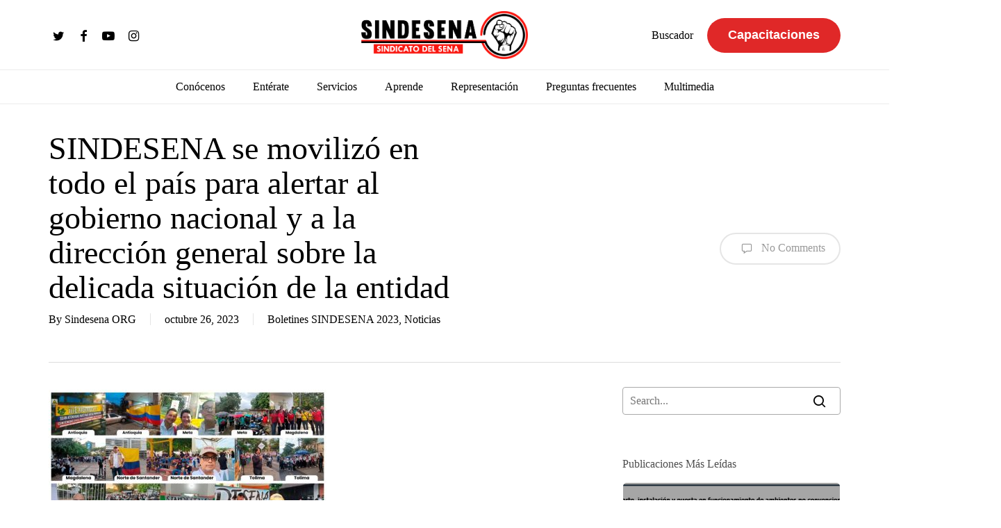

--- FILE ---
content_type: text/html; charset=UTF-8
request_url: https://www.sindesena.org/sindesena-se-movilizo-en-todo-el-pais-para-alertar-al-gobierno-nacional-y-a-la-direccion-general-sobre-la-delicada-situacion-de-la-entidad/
body_size: 36100
content:
<!doctype html><html lang="es" class="no-js"><head><script data-no-optimize="1">var litespeed_docref=sessionStorage.getItem("litespeed_docref");litespeed_docref&&(Object.defineProperty(document,"referrer",{get:function(){return litespeed_docref}}),sessionStorage.removeItem("litespeed_docref"));</script> <meta charset="UTF-8"><meta name="viewport" content="width=device-width, initial-scale=1, maximum-scale=1, user-scalable=0" /> <script type="litespeed/javascript">var wpdm_site_url='https://www.sindesena.org/';var wpdm_home_url='https://www.sindesena.org/';var ajax_url='https://www.sindesena.org/wp-admin/admin-ajax.php';var ajaxurl='https://www.sindesena.org/wp-admin/admin-ajax.php';var wpdm_ajax_url='https://www.sindesena.org/wp-admin/admin-ajax.php';var wpdm_ajax_popup='0'</script> <title>SINDESENA se movilizó en todo el país para alertar al gobierno nacional y a la dirección general sobre la delicada situación de la entidad &#x2d; Sindesena</title><meta name="robots" content="max-snippet:-1,max-image-preview:standard,max-video-preview:-1" /><link rel="canonical" href="https://www.sindesena.org/sindesena-se-movilizo-en-todo-el-pais-para-alertar-al-gobierno-nacional-y-a-la-direccion-general-sobre-la-delicada-situacion-de-la-entidad/" /><meta name="description" content="Con la activa participaci&oacute;n de trabajadores y aprendices del SENA a nivel nacional, SINDESENA realiz&oacute; una masiva jornada de protesta en 22 regionales el martes&#8230;" /><meta property="og:type" content="article" /><meta property="og:locale" content="es_ES" /><meta property="og:site_name" content="Sindesena" /><meta property="og:title" content="SINDESENA se movilizó en todo el país para alertar al gobierno nacional y a la dirección general sobre la delicada situación de la entidad" /><meta property="og:description" content="Con la activa participaci&oacute;n de trabajadores y aprendices del SENA a nivel nacional, SINDESENA realiz&oacute; una masiva jornada de protesta en 22 regionales el martes 24 de octubre, donde se denunci&oacute; ante la&#8230;" /><meta property="og:url" content="https://www.sindesena.org/sindesena-se-movilizo-en-todo-el-pais-para-alertar-al-gobierno-nacional-y-a-la-direccion-general-sobre-la-delicada-situacion-de-la-entidad/" /><meta property="og:image" content="https://www.sindesena.org/wp-content/uploads/2023/10/000-e1698409172133.jpg" /><meta property="og:image:width" content="400" /><meta property="og:image:height" content="739" /><meta property="article:published_time" content="2023-10-26T12:19:00+00:00" /><meta property="article:modified_time" content="2025-01-21T23:14:52+00:00" /><meta name="twitter:card" content="summary_large_image" /><meta name="twitter:title" content="SINDESENA se movilizó en todo el país para alertar al gobierno nacional y a la dirección general sobre la delicada situación de la entidad" /><meta name="twitter:description" content="Con la activa participaci&oacute;n de trabajadores y aprendices del SENA a nivel nacional, SINDESENA realiz&oacute; una masiva jornada de protesta en 22 regionales el martes 24 de octubre, donde se denunci&oacute; ante la&#8230;" /><meta name="twitter:image" content="https://www.sindesena.org/wp-content/uploads/2023/10/000-e1698409172133.jpg" /> <script type="application/ld+json">{"@context":"https://schema.org","@graph":[{"@type":"WebSite","@id":"https://www.sindesena.org/#/schema/WebSite","url":"https://www.sindesena.org/","name":"Sindesena","description":"Sindicato del Sena","inLanguage":"es","potentialAction":{"@type":"SearchAction","target":{"@type":"EntryPoint","urlTemplate":"https://www.sindesena.org/search/{search_term_string}/"},"query-input":"required name=search_term_string"},"publisher":{"@type":"Organization","@id":"https://www.sindesena.org/#/schema/Organization","name":"Sindesena","url":"https://www.sindesena.org/","logo":{"@type":"ImageObject","url":"https://www.sindesena.org/wp-content/uploads/2021/05/cropped-favicon.jpg","contentUrl":"https://www.sindesena.org/wp-content/uploads/2021/05/cropped-favicon.jpg","width":512,"height":512}}},{"@type":"WebPage","@id":"https://www.sindesena.org/sindesena-se-movilizo-en-todo-el-pais-para-alertar-al-gobierno-nacional-y-a-la-direccion-general-sobre-la-delicada-situacion-de-la-entidad/","url":"https://www.sindesena.org/sindesena-se-movilizo-en-todo-el-pais-para-alertar-al-gobierno-nacional-y-a-la-direccion-general-sobre-la-delicada-situacion-de-la-entidad/","name":"SINDESENA se movilizó en todo el país para alertar al gobierno nacional y a la dirección general sobre la delicada situación de la entidad &#x2d; Sindesena","description":"Con la activa participaci&oacute;n de trabajadores y aprendices del SENA a nivel nacional, SINDESENA realiz&oacute; una masiva jornada de protesta en 22 regionales el martes&#8230;","inLanguage":"es","isPartOf":{"@id":"https://www.sindesena.org/#/schema/WebSite"},"breadcrumb":{"@type":"BreadcrumbList","@id":"https://www.sindesena.org/#/schema/BreadcrumbList","itemListElement":[{"@type":"ListItem","position":1,"item":"https://www.sindesena.org/","name":"Sindesena"},{"@type":"ListItem","position":2,"item":"https://www.sindesena.org/category/noticias/","name":"Categoría: Noticias"},{"@type":"ListItem","position":3,"name":"SINDESENA se movilizó en todo el país para alertar al gobierno nacional y a la dirección general sobre la delicada situación de la entidad"}]},"potentialAction":{"@type":"ReadAction","target":"https://www.sindesena.org/sindesena-se-movilizo-en-todo-el-pais-para-alertar-al-gobierno-nacional-y-a-la-direccion-general-sobre-la-delicada-situacion-de-la-entidad/"},"datePublished":"2023-10-26T12:19:00+00:00","dateModified":"2025-01-21T23:14:52+00:00","author":{"@type":"Person","@id":"https://www.sindesena.org/#/schema/Person/480b6ae7a77f2b793401a115d0c058d0","name":"Sindesena ORG"}}]}</script> <link rel='dns-prefetch' href='//www.googletagmanager.com' /><link rel='dns-prefetch' href='//use.fontawesome.com' /><link rel='dns-prefetch' href='//fonts.googleapis.com' /><link rel="alternate" type="application/rss+xml" title="Sindesena &raquo; Feed" href="https://www.sindesena.org/feed/" /><link rel="alternate" type="application/rss+xml" title="Sindesena &raquo; Feed de los comentarios" href="https://www.sindesena.org/comments/feed/" /><link rel="alternate" type="text/calendar" title="Sindesena &raquo; iCal Feed" href="https://www.sindesena.org/events/?ical=1" /><link rel="alternate" type="application/rss+xml" title="Sindesena &raquo; Comentario SINDESENA se movilizó en todo el país para alertar al gobierno nacional y a la dirección general sobre la delicada situación de la entidad del feed" href="https://www.sindesena.org/sindesena-se-movilizo-en-todo-el-pais-para-alertar-al-gobierno-nacional-y-a-la-direccion-general-sobre-la-delicada-situacion-de-la-entidad/feed/" /><link rel="alternate" title="oEmbed (JSON)" type="application/json+oembed" href="https://www.sindesena.org/wp-json/oembed/1.0/embed?url=https%3A%2F%2Fwww.sindesena.org%2Fsindesena-se-movilizo-en-todo-el-pais-para-alertar-al-gobierno-nacional-y-a-la-direccion-general-sobre-la-delicada-situacion-de-la-entidad%2F" /><link rel="alternate" title="oEmbed (XML)" type="text/xml+oembed" href="https://www.sindesena.org/wp-json/oembed/1.0/embed?url=https%3A%2F%2Fwww.sindesena.org%2Fsindesena-se-movilizo-en-todo-el-pais-para-alertar-al-gobierno-nacional-y-a-la-direccion-general-sobre-la-delicada-situacion-de-la-entidad%2F&#038;format=xml" /><link rel="preload" href="https://www.sindesena.org/wp-content/themes/salient/css/fonts/icomoon.woff?v=1.2" as="font" type="font/woff" crossorigin="anonymous"><style id='wp-img-auto-sizes-contain-inline-css' type='text/css'>img:is([sizes=auto i],[sizes^="auto," i]){contain-intrinsic-size:3000px 1500px}
/*# sourceURL=wp-img-auto-sizes-contain-inline-css */</style><link data-optimized="2" rel="stylesheet" href="https://www.sindesena.org/wp-content/litespeed/css/3eb5fdc9064fc86fa7fe6b3c06166731.css?ver=cc8b4" /><style id='wp-block-file-inline-css' type='text/css'>.wp-block-file{box-sizing:border-box}.wp-block-file:not(.wp-element-button){font-size:.8em}.wp-block-file.aligncenter{text-align:center}.wp-block-file.alignright{text-align:right}.wp-block-file *+.wp-block-file__button{margin-left:.75em}:where(.wp-block-file){margin-bottom:1.5em}.wp-block-file__embed{margin-bottom:1em}:where(.wp-block-file__button){border-radius:2em;display:inline-block;padding:.5em 1em}:where(.wp-block-file__button):where(a):active,:where(.wp-block-file__button):where(a):focus,:where(.wp-block-file__button):where(a):hover,:where(.wp-block-file__button):where(a):visited{box-shadow:none;color:#fff;opacity:.85;text-decoration:none}
/*# sourceURL=https://www.sindesena.org/wp-includes/blocks/file/style.min.css */</style><style id='wp-block-paragraph-inline-css' type='text/css'>.is-small-text{font-size:.875em}.is-regular-text{font-size:1em}.is-large-text{font-size:2.25em}.is-larger-text{font-size:3em}.has-drop-cap:not(:focus):first-letter{float:left;font-size:8.4em;font-style:normal;font-weight:100;line-height:.68;margin:.05em .1em 0 0;text-transform:uppercase}body.rtl .has-drop-cap:not(:focus):first-letter{float:none;margin-left:.1em}p.has-drop-cap.has-background{overflow:hidden}:root :where(p.has-background){padding:1.25em 2.375em}:where(p.has-text-color:not(.has-link-color)) a{color:inherit}p.has-text-align-left[style*="writing-mode:vertical-lr"],p.has-text-align-right[style*="writing-mode:vertical-rl"]{rotate:180deg}
/*# sourceURL=https://www.sindesena.org/wp-includes/blocks/paragraph/style.min.css */</style><style id='global-styles-inline-css' type='text/css'>:root{--wp--preset--aspect-ratio--square: 1;--wp--preset--aspect-ratio--4-3: 4/3;--wp--preset--aspect-ratio--3-4: 3/4;--wp--preset--aspect-ratio--3-2: 3/2;--wp--preset--aspect-ratio--2-3: 2/3;--wp--preset--aspect-ratio--16-9: 16/9;--wp--preset--aspect-ratio--9-16: 9/16;--wp--preset--color--black: #000000;--wp--preset--color--cyan-bluish-gray: #abb8c3;--wp--preset--color--white: #ffffff;--wp--preset--color--pale-pink: #f78da7;--wp--preset--color--vivid-red: #cf2e2e;--wp--preset--color--luminous-vivid-orange: #ff6900;--wp--preset--color--luminous-vivid-amber: #fcb900;--wp--preset--color--light-green-cyan: #7bdcb5;--wp--preset--color--vivid-green-cyan: #00d084;--wp--preset--color--pale-cyan-blue: #8ed1fc;--wp--preset--color--vivid-cyan-blue: #0693e3;--wp--preset--color--vivid-purple: #9b51e0;--wp--preset--gradient--vivid-cyan-blue-to-vivid-purple: linear-gradient(135deg,rgb(6,147,227) 0%,rgb(155,81,224) 100%);--wp--preset--gradient--light-green-cyan-to-vivid-green-cyan: linear-gradient(135deg,rgb(122,220,180) 0%,rgb(0,208,130) 100%);--wp--preset--gradient--luminous-vivid-amber-to-luminous-vivid-orange: linear-gradient(135deg,rgb(252,185,0) 0%,rgb(255,105,0) 100%);--wp--preset--gradient--luminous-vivid-orange-to-vivid-red: linear-gradient(135deg,rgb(255,105,0) 0%,rgb(207,46,46) 100%);--wp--preset--gradient--very-light-gray-to-cyan-bluish-gray: linear-gradient(135deg,rgb(238,238,238) 0%,rgb(169,184,195) 100%);--wp--preset--gradient--cool-to-warm-spectrum: linear-gradient(135deg,rgb(74,234,220) 0%,rgb(151,120,209) 20%,rgb(207,42,186) 40%,rgb(238,44,130) 60%,rgb(251,105,98) 80%,rgb(254,248,76) 100%);--wp--preset--gradient--blush-light-purple: linear-gradient(135deg,rgb(255,206,236) 0%,rgb(152,150,240) 100%);--wp--preset--gradient--blush-bordeaux: linear-gradient(135deg,rgb(254,205,165) 0%,rgb(254,45,45) 50%,rgb(107,0,62) 100%);--wp--preset--gradient--luminous-dusk: linear-gradient(135deg,rgb(255,203,112) 0%,rgb(199,81,192) 50%,rgb(65,88,208) 100%);--wp--preset--gradient--pale-ocean: linear-gradient(135deg,rgb(255,245,203) 0%,rgb(182,227,212) 50%,rgb(51,167,181) 100%);--wp--preset--gradient--electric-grass: linear-gradient(135deg,rgb(202,248,128) 0%,rgb(113,206,126) 100%);--wp--preset--gradient--midnight: linear-gradient(135deg,rgb(2,3,129) 0%,rgb(40,116,252) 100%);--wp--preset--font-size--small: 13px;--wp--preset--font-size--medium: 20px;--wp--preset--font-size--large: 36px;--wp--preset--font-size--x-large: 42px;--wp--preset--spacing--20: 0.44rem;--wp--preset--spacing--30: 0.67rem;--wp--preset--spacing--40: 1rem;--wp--preset--spacing--50: 1.5rem;--wp--preset--spacing--60: 2.25rem;--wp--preset--spacing--70: 3.38rem;--wp--preset--spacing--80: 5.06rem;--wp--preset--shadow--natural: 6px 6px 9px rgba(0, 0, 0, 0.2);--wp--preset--shadow--deep: 12px 12px 50px rgba(0, 0, 0, 0.4);--wp--preset--shadow--sharp: 6px 6px 0px rgba(0, 0, 0, 0.2);--wp--preset--shadow--outlined: 6px 6px 0px -3px rgb(255, 255, 255), 6px 6px rgb(0, 0, 0);--wp--preset--shadow--crisp: 6px 6px 0px rgb(0, 0, 0);}:where(.is-layout-flex){gap: 0.5em;}:where(.is-layout-grid){gap: 0.5em;}body .is-layout-flex{display: flex;}.is-layout-flex{flex-wrap: wrap;align-items: center;}.is-layout-flex > :is(*, div){margin: 0;}body .is-layout-grid{display: grid;}.is-layout-grid > :is(*, div){margin: 0;}:where(.wp-block-columns.is-layout-flex){gap: 2em;}:where(.wp-block-columns.is-layout-grid){gap: 2em;}:where(.wp-block-post-template.is-layout-flex){gap: 1.25em;}:where(.wp-block-post-template.is-layout-grid){gap: 1.25em;}.has-black-color{color: var(--wp--preset--color--black) !important;}.has-cyan-bluish-gray-color{color: var(--wp--preset--color--cyan-bluish-gray) !important;}.has-white-color{color: var(--wp--preset--color--white) !important;}.has-pale-pink-color{color: var(--wp--preset--color--pale-pink) !important;}.has-vivid-red-color{color: var(--wp--preset--color--vivid-red) !important;}.has-luminous-vivid-orange-color{color: var(--wp--preset--color--luminous-vivid-orange) !important;}.has-luminous-vivid-amber-color{color: var(--wp--preset--color--luminous-vivid-amber) !important;}.has-light-green-cyan-color{color: var(--wp--preset--color--light-green-cyan) !important;}.has-vivid-green-cyan-color{color: var(--wp--preset--color--vivid-green-cyan) !important;}.has-pale-cyan-blue-color{color: var(--wp--preset--color--pale-cyan-blue) !important;}.has-vivid-cyan-blue-color{color: var(--wp--preset--color--vivid-cyan-blue) !important;}.has-vivid-purple-color{color: var(--wp--preset--color--vivid-purple) !important;}.has-black-background-color{background-color: var(--wp--preset--color--black) !important;}.has-cyan-bluish-gray-background-color{background-color: var(--wp--preset--color--cyan-bluish-gray) !important;}.has-white-background-color{background-color: var(--wp--preset--color--white) !important;}.has-pale-pink-background-color{background-color: var(--wp--preset--color--pale-pink) !important;}.has-vivid-red-background-color{background-color: var(--wp--preset--color--vivid-red) !important;}.has-luminous-vivid-orange-background-color{background-color: var(--wp--preset--color--luminous-vivid-orange) !important;}.has-luminous-vivid-amber-background-color{background-color: var(--wp--preset--color--luminous-vivid-amber) !important;}.has-light-green-cyan-background-color{background-color: var(--wp--preset--color--light-green-cyan) !important;}.has-vivid-green-cyan-background-color{background-color: var(--wp--preset--color--vivid-green-cyan) !important;}.has-pale-cyan-blue-background-color{background-color: var(--wp--preset--color--pale-cyan-blue) !important;}.has-vivid-cyan-blue-background-color{background-color: var(--wp--preset--color--vivid-cyan-blue) !important;}.has-vivid-purple-background-color{background-color: var(--wp--preset--color--vivid-purple) !important;}.has-black-border-color{border-color: var(--wp--preset--color--black) !important;}.has-cyan-bluish-gray-border-color{border-color: var(--wp--preset--color--cyan-bluish-gray) !important;}.has-white-border-color{border-color: var(--wp--preset--color--white) !important;}.has-pale-pink-border-color{border-color: var(--wp--preset--color--pale-pink) !important;}.has-vivid-red-border-color{border-color: var(--wp--preset--color--vivid-red) !important;}.has-luminous-vivid-orange-border-color{border-color: var(--wp--preset--color--luminous-vivid-orange) !important;}.has-luminous-vivid-amber-border-color{border-color: var(--wp--preset--color--luminous-vivid-amber) !important;}.has-light-green-cyan-border-color{border-color: var(--wp--preset--color--light-green-cyan) !important;}.has-vivid-green-cyan-border-color{border-color: var(--wp--preset--color--vivid-green-cyan) !important;}.has-pale-cyan-blue-border-color{border-color: var(--wp--preset--color--pale-cyan-blue) !important;}.has-vivid-cyan-blue-border-color{border-color: var(--wp--preset--color--vivid-cyan-blue) !important;}.has-vivid-purple-border-color{border-color: var(--wp--preset--color--vivid-purple) !important;}.has-vivid-cyan-blue-to-vivid-purple-gradient-background{background: var(--wp--preset--gradient--vivid-cyan-blue-to-vivid-purple) !important;}.has-light-green-cyan-to-vivid-green-cyan-gradient-background{background: var(--wp--preset--gradient--light-green-cyan-to-vivid-green-cyan) !important;}.has-luminous-vivid-amber-to-luminous-vivid-orange-gradient-background{background: var(--wp--preset--gradient--luminous-vivid-amber-to-luminous-vivid-orange) !important;}.has-luminous-vivid-orange-to-vivid-red-gradient-background{background: var(--wp--preset--gradient--luminous-vivid-orange-to-vivid-red) !important;}.has-very-light-gray-to-cyan-bluish-gray-gradient-background{background: var(--wp--preset--gradient--very-light-gray-to-cyan-bluish-gray) !important;}.has-cool-to-warm-spectrum-gradient-background{background: var(--wp--preset--gradient--cool-to-warm-spectrum) !important;}.has-blush-light-purple-gradient-background{background: var(--wp--preset--gradient--blush-light-purple) !important;}.has-blush-bordeaux-gradient-background{background: var(--wp--preset--gradient--blush-bordeaux) !important;}.has-luminous-dusk-gradient-background{background: var(--wp--preset--gradient--luminous-dusk) !important;}.has-pale-ocean-gradient-background{background: var(--wp--preset--gradient--pale-ocean) !important;}.has-electric-grass-gradient-background{background: var(--wp--preset--gradient--electric-grass) !important;}.has-midnight-gradient-background{background: var(--wp--preset--gradient--midnight) !important;}.has-small-font-size{font-size: var(--wp--preset--font-size--small) !important;}.has-medium-font-size{font-size: var(--wp--preset--font-size--medium) !important;}.has-large-font-size{font-size: var(--wp--preset--font-size--large) !important;}.has-x-large-font-size{font-size: var(--wp--preset--font-size--x-large) !important;}
/*# sourceURL=global-styles-inline-css */</style><style id='classic-theme-styles-inline-css' type='text/css'>/*! This file is auto-generated */
.wp-block-button__link{color:#fff;background-color:#32373c;border-radius:9999px;box-shadow:none;text-decoration:none;padding:calc(.667em + 2px) calc(1.333em + 2px);font-size:1.125em}.wp-block-file__button{background:#32373c;color:#fff;text-decoration:none}
/*# sourceURL=/wp-includes/css/classic-themes.min.css */</style><link rel='stylesheet' id='wpdm-font-awesome-css' href='https://use.fontawesome.com/releases/v5.12.1/css/all.css?ver=6.9' type='text/css' media='all' /><style id='salient-social-inline-css' type='text/css'>.sharing-default-minimal .nectar-love.loved,
  body .nectar-social[data-color-override="override"].fixed > a:before, 
  body .nectar-social[data-color-override="override"].fixed .nectar-social-inner a,
  .sharing-default-minimal .nectar-social[data-color-override="override"] .nectar-social-inner a:hover,
  .nectar-social.vertical[data-color-override="override"] .nectar-social-inner a:hover {
    background-color: #000000;
  }
  .nectar-social.hover .nectar-love.loved,
  .nectar-social.hover > .nectar-love-button a:hover,
  .nectar-social[data-color-override="override"].hover > div a:hover,
  #single-below-header .nectar-social[data-color-override="override"].hover > div a:hover,
  .nectar-social[data-color-override="override"].hover .share-btn:hover,
  .sharing-default-minimal .nectar-social[data-color-override="override"] .nectar-social-inner a {
    border-color: #000000;
  }
  #single-below-header .nectar-social.hover .nectar-love.loved i,
  #single-below-header .nectar-social.hover[data-color-override="override"] a:hover,
  #single-below-header .nectar-social.hover[data-color-override="override"] a:hover i,
  #single-below-header .nectar-social.hover .nectar-love-button a:hover i,
  .nectar-love:hover i,
  .hover .nectar-love:hover .total_loves,
  .nectar-love.loved i,
  .nectar-social.hover .nectar-love.loved .total_loves,
  .nectar-social.hover .share-btn:hover, 
  .nectar-social[data-color-override="override"].hover .nectar-social-inner a:hover,
  .nectar-social[data-color-override="override"].hover > div:hover span,
  .sharing-default-minimal .nectar-social[data-color-override="override"] .nectar-social-inner a:not(:hover) i,
  .sharing-default-minimal .nectar-social[data-color-override="override"] .nectar-social-inner a:not(:hover) {
    color: #000000;
  }
/*# sourceURL=salient-social-inline-css */</style><style id='heateor_sss_frontend_css-inline-css' type='text/css'>.heateor_sss_button_instagram span.heateor_sss_svg,a.heateor_sss_instagram span.heateor_sss_svg{background:radial-gradient(circle at 30% 107%,#fdf497 0,#fdf497 5%,#fd5949 45%,#d6249f 60%,#285aeb 90%)}.heateor_sss_horizontal_sharing .heateor_sss_svg,.heateor_sss_standard_follow_icons_container .heateor_sss_svg{color:#fff;border-width:0px;border-style:solid;border-color:transparent}.heateor_sss_horizontal_sharing .heateorSssTCBackground{color:#666}.heateor_sss_horizontal_sharing span.heateor_sss_svg:hover,.heateor_sss_standard_follow_icons_container span.heateor_sss_svg:hover{border-color:transparent;}.heateor_sss_vertical_sharing span.heateor_sss_svg,.heateor_sss_floating_follow_icons_container span.heateor_sss_svg{color:#fff;border-width:0px;border-style:solid;border-color:transparent;}.heateor_sss_vertical_sharing .heateorSssTCBackground{color:#666;}.heateor_sss_vertical_sharing span.heateor_sss_svg:hover,.heateor_sss_floating_follow_icons_container span.heateor_sss_svg:hover{border-color:transparent;}@media screen and (max-width:783px) {.heateor_sss_vertical_sharing{display:none!important}}
/*# sourceURL=heateor_sss_frontend_css-inline-css */</style><style id='dynamic-css-inline-css' type='text/css'>@media only screen and (min-width:1000px){body #ajax-content-wrap.no-scroll{min-height:calc(100vh - 153px);height:calc(100vh - 153px)!important;}}@media only screen and (min-width:1000px){#page-header-wrap.fullscreen-header,#page-header-wrap.fullscreen-header #page-header-bg,html:not(.nectar-box-roll-loaded) .nectar-box-roll > #page-header-bg.fullscreen-header,.nectar_fullscreen_zoom_recent_projects,#nectar_fullscreen_rows:not(.afterLoaded) > div{height:calc(100vh - 152px);}.wpb_row.vc_row-o-full-height.top-level,.wpb_row.vc_row-o-full-height.top-level > .col.span_12{min-height:calc(100vh - 152px);}html:not(.nectar-box-roll-loaded) .nectar-box-roll > #page-header-bg.fullscreen-header{top:153px;}.nectar-slider-wrap[data-fullscreen="true"]:not(.loaded),.nectar-slider-wrap[data-fullscreen="true"]:not(.loaded) .swiper-container{height:calc(100vh - 151px)!important;}.admin-bar .nectar-slider-wrap[data-fullscreen="true"]:not(.loaded),.admin-bar .nectar-slider-wrap[data-fullscreen="true"]:not(.loaded) .swiper-container{height:calc(100vh - 151px - 32px)!important;}}@media only screen and (max-width:999px){.using-mobile-browser #nectar_fullscreen_rows:not(.afterLoaded):not([data-mobile-disable="on"]) > div{height:calc(100vh - 121px);}.using-mobile-browser .wpb_row.vc_row-o-full-height.top-level,.using-mobile-browser .wpb_row.vc_row-o-full-height.top-level > .col.span_12,[data-permanent-transparent="1"].using-mobile-browser .wpb_row.vc_row-o-full-height.top-level,[data-permanent-transparent="1"].using-mobile-browser .wpb_row.vc_row-o-full-height.top-level > .col.span_12{min-height:calc(100vh - 121px);}html:not(.nectar-box-roll-loaded) .nectar-box-roll > #page-header-bg.fullscreen-header,.nectar_fullscreen_zoom_recent_projects,.nectar-slider-wrap[data-fullscreen="true"]:not(.loaded),.nectar-slider-wrap[data-fullscreen="true"]:not(.loaded) .swiper-container,#nectar_fullscreen_rows:not(.afterLoaded):not([data-mobile-disable="on"]) > div{height:calc(100vh - 68px);}.wpb_row.vc_row-o-full-height.top-level,.wpb_row.vc_row-o-full-height.top-level > .col.span_12{min-height:calc(100vh - 68px);}body[data-transparent-header="false"] #ajax-content-wrap.no-scroll{min-height:calc(100vh - 68px);height:calc(100vh - 68px);}}.screen-reader-text,.nectar-skip-to-content:not(:focus){border:0;clip:rect(1px,1px,1px,1px);clip-path:inset(50%);height:1px;margin:-1px;overflow:hidden;padding:0;position:absolute!important;width:1px;word-wrap:normal!important;}
.content-inner p:first-of-type [src="http://www.sindesena.org/wp-content/uploads/2017/03/bonnerbol2019.png"] {
    display: none;
}

.content-inner p:first-of-type [src="http://www.sindesena.org/wp-content/uploads/2021/05/banner_nuevo_boletin_v2.png"] {
    display: none;
}

.wp-easy-query ul > li > img.wp-post-image {
    height: 170px;
    object-fit: cover;
}

[class*="category-boletines-sindesena-"] .article-content-wrap {
    display: flex !important;
    flex-direction: column !important;
}

[class*="category-boletines-sindesena-"] .post-featured-img-wrap {
    position: relative !important;
    width: 100% !important;
    height: 228px !important;
}

[class*="category-boletines-sindesena-"] .post-content-wrap {
    width: 100% !important;
    position: relative !important;
    left: 0 !important;
    padding: 15px !important;
}

/*
.article-content-wrap {
    display: flex !important;
    flex-direction: column !important;
}

.post-featured-img-wrap {
    position: relative !important;
    width: 100% !important;
    height: 189px !important;
}

.post-content-wrap {
    left: 0% !important;
    width: 100% !important;
    padding: 25px !important;
} 
*/

.term-comision-de-personal .container.main-content .row .post-area,
.term-comision-de-personal .container.main-content .row #sidebar {
    display: none !important;
}

.term-comite-paritario-en-seguridad-y-salud-en-el-trabajo .container.main-content .row .post-area,
.term-comite-paritario-en-seguridad-y-salud-en-el-trabajo .container.main-content .row #sidebar {
    display: none !important;
}

.term-servicio-medico-asistencial .container.main-content .row .post-area,
.term-servicio-medico-asistencial .container.main-content .row #sidebar {
    display: none !important;
}

.term-sistema-salarial-de-evaluacion-por-meritos .container.main-content .row .post-area,
.term-sistema-salarial-de-evaluacion-por-meritos .container.main-content .row #sidebar {
    display: none !important;
}

.term-quejas-y-reclamos .container.main-content .row .post-area,
.term-quejas-y-reclamos .container.main-content .row #sidebar {
    display: none !important;
}

/*
.post-type-archive-preguntas_frecuentes .post-area.featured_img_left .post-content-wrap .grav-wrap {
    display: none;
}

.post-type-archive-newsletter .post-area.featured_img_left article .article-content-wrap .post-featured-img-wrap {
    display: none;
}

.post-type-archive-newsletter .post-area.featured_img_left .article-content-wrap .post-content-wrap {
    left: 0;
}

.post-type-archive-newsletter .post-area.featured_img_left article .grav-wrap img {
    display: none;
} 
*/

.post-type-archive-newsletter [rel="author"] {
    display: none !important;
}

.large-font {
    font-size: 20px;
    line-height: 2em;
}

.large-font li {
    font-size: 20px;
    line-height: 2em !important;
}

.home .tribe-events-widget .tribe-events-widget-events-list__event-date-tag-datetime {
    background: #e13c31;
    align-items: center;
    justify-content: center;
    margin: 6px;
    border-radius: 5px;
    margin-top: 0px;
    margin-bottom: 0px;
}

.home .tribe-events-widget .tribe-events-widget-events-list__event-date-tag-month {
    color: white;
}

.home .tribe-common .tribe-common-h2 {
    color: white;
}

.slider-template-default #sidebar {
    display: none;
}

.slider-template-default .post-area.col.span_9 {
    width: 100%;
}

.slider-template-default .row.heading-title.hentry {
    display: none;
}

.nectar-social.fixed {
    display: none;
}
/*# sourceURL=dynamic-css-inline-css */</style> <script type="litespeed/javascript" data-src="https://www.sindesena.org/wp-includes/js/jquery/jquery.min.js" id="jquery-core-js"></script> <script id="frontjs-js-extra" type="litespeed/javascript">var wpdm_url={"home":"https://www.sindesena.org/","site":"https://www.sindesena.org/","ajax":"https://www.sindesena.org/wp-admin/admin-ajax.php"};var wpdm_asset={"bsversion":"","spinner":"\u003Ci class=\"fas fa-sun fa-spin\"\u003E\u003C/i\u003E"}</script> 
 <script type="litespeed/javascript" data-src="https://www.googletagmanager.com/gtag/js?id=GT-TXH3NNK" id="google_gtagjs-js"></script> <script id="google_gtagjs-js-after" type="litespeed/javascript">window.dataLayer=window.dataLayer||[];function gtag(){dataLayer.push(arguments)}
gtag("set","linker",{"domains":["www.sindesena.org"]});gtag("js",new Date());gtag("set","developer_id.dZTNiMT",!0);gtag("config","GT-TXH3NNK")</script> <link rel="https://api.w.org/" href="https://www.sindesena.org/wp-json/" /><link rel="alternate" title="JSON" type="application/json" href="https://www.sindesena.org/wp-json/wp/v2/posts/37927" /><link rel="EditURI" type="application/rsd+xml" title="RSD" href="https://www.sindesena.org/xmlrpc.php?rsd" /><meta name="generator" content="Site Kit by Google 1.164.0" /><script type="litespeed/javascript">document.documentElement.className+=" js"</script> <meta name="tec-api-version" content="v1"><meta name="tec-api-origin" content="https://www.sindesena.org"><link rel="alternate" href="https://www.sindesena.org/wp-json/tribe/events/v1/" /><script type="litespeed/javascript">var root=document.getElementsByTagName("html")[0];root.setAttribute("class","js")</script><meta name="google-site-verification" content="_8p24ZQYdcQENvUGqVgCOoyBqBvFnYYrsiBJEfWMaKA"><meta name="onesignal" content="wordpress-plugin"/> <script type="litespeed/javascript">window.OneSignalDeferred=window.OneSignalDeferred||[];OneSignalDeferred.push(function(OneSignal){var oneSignal_options={};window._oneSignalInitOptions=oneSignal_options;oneSignal_options.serviceWorkerParam={scope:'/wp-content/plugins/onesignal-free-web-push-notifications/sdk_files/push/onesignal/'};oneSignal_options.serviceWorkerPath='OneSignalSDKWorker.js';OneSignal.Notifications.setDefaultUrl("https://www.sindesena.org");oneSignal_options.wordpress=!0;oneSignal_options.appId='d8d7eb2a-942b-437d-bd63-98c6293ad04b';oneSignal_options.allowLocalhostAsSecureOrigin=!0;oneSignal_options.welcomeNotification={};oneSignal_options.welcomeNotification.title="";oneSignal_options.welcomeNotification.message="";oneSignal_options.path="https://www.sindesena.org/wp-content/plugins/onesignal-free-web-push-notifications/sdk_files/";oneSignal_options.promptOptions={};oneSignal_options.promptOptions.actionMessage="Nos gustaría enviarte notificaciones, te puedes desuscribir en cualquier momento.";oneSignal_options.promptOptions.acceptButtonText="PERMITIR";oneSignal_options.promptOptions.cancelButtonText="NO GRACIAS";oneSignal_options.promptOptions.autoAcceptTitle="Clic Permitir";oneSignal_options.notifyButton={};oneSignal_options.notifyButton.enable=!0;oneSignal_options.notifyButton.position='bottom-left';oneSignal_options.notifyButton.theme='default';oneSignal_options.notifyButton.size='medium';oneSignal_options.notifyButton.showCredit=!0;oneSignal_options.notifyButton.text={};oneSignal_options.notifyButton.text['tip.state.unsubscribed']='Suscríbete para recibir notificaciones';oneSignal_options.notifyButton.text['tip.state.subscribed']='Estás suscrito a nuestras notificaciones';oneSignal_options.notifyButton.text['tip.state.blocked']='Has bloqueado nuestras notificaciones';oneSignal_options.notifyButton.text['message.action.subscribed']='¡Gracias por suscribirte!';oneSignal_options.notifyButton.text['message.action.resubscribed']='Estás suscrito a nuestras notificaciones';oneSignal_options.notifyButton.text['message.action.unsubscribed']='No recibirás notificaciones de nuevo';oneSignal_options.notifyButton.text['dialog.main.title']='Manejar notificaciones del sitio';oneSignal_options.notifyButton.text['dialog.main.button.subscribe']='SUSCRIBIRSE';oneSignal_options.notifyButton.text['dialog.main.button.unsubscribe']='DESUSCRIBIRSE';oneSignal_options.notifyButton.text['dialog.blocked.title']='Desbloquear Notificaciones';oneSignal_options.notifyButton.text['dialog.blocked.message']='Sigue estas instrucciones para permitir notificaciones:';OneSignal.init(window._oneSignalInitOptions);OneSignal.Slidedown.promptPush()});function documentInitOneSignal(){var oneSignal_elements=document.getElementsByClassName("OneSignal-prompt");var oneSignalLinkClickHandler=function(event){OneSignal.Notifications.requestPermission();event.preventDefault()};for(var i=0;i<oneSignal_elements.length;i++)
oneSignal_elements[i].addEventListener('click',oneSignalLinkClickHandler,!1);}
if(document.readyState==='complete'){documentInitOneSignal()}else{window.addEventListener("load",function(event){documentInitOneSignal()})}</script> <meta name="generator" content="Powered by WPBakery Page Builder - drag and drop page builder for WordPress."/><style type="text/css">@font-face {
                    font-family: 'asppsicons2';
                    src: url('https://www.sindesena.org/wp-content/plugins/ajax-search-pro/css/fonts/icons/icons2.eot');
                    src: url('https://www.sindesena.org/wp-content/plugins/ajax-search-pro/css/fonts/icons/icons2.eot?#iefix') format('embedded-opentype'),
                    url('https://www.sindesena.org/wp-content/plugins/ajax-search-pro/css/fonts/icons/icons2.woff2') format('woff2'),
                    url('https://www.sindesena.org/wp-content/plugins/ajax-search-pro/css/fonts/icons/icons2.woff') format('woff'),
                    url('https://www.sindesena.org/wp-content/plugins/ajax-search-pro/css/fonts/icons/icons2.ttf') format('truetype'),
                    url('https://www.sindesena.org/wp-content/plugins/ajax-search-pro/css/fonts/icons/icons2.svg#icons') format('svg');
                    font-weight: normal;
                    font-style: normal;
                }
                                .asp_m{height: 0;}</style> <script type="litespeed/javascript">if(typeof _ASP!=="undefined"&&_ASP!==null&&typeof _ASP.initialize!=="undefined")
_ASP.initialize()</script> <link rel="icon" href="https://www.sindesena.org/wp-content/uploads/2021/05/cropped-favicon-32x32.jpg" sizes="32x32" /><link rel="icon" href="https://www.sindesena.org/wp-content/uploads/2021/05/cropped-favicon-192x192.jpg" sizes="192x192" /><link rel="apple-touch-icon" href="https://www.sindesena.org/wp-content/uploads/2021/05/cropped-favicon-180x180.jpg" /><meta name="msapplication-TileImage" content="https://www.sindesena.org/wp-content/uploads/2021/05/cropped-favicon-270x270.jpg" /><style type="text/css" id="wp-custom-css">.w3eden .wpdm-cat-tree .wpdm-cat-item a {
	  color: #303030;
    font-size: 15px;
}</style><noscript><style>.wpb_animate_when_almost_visible { opacity: 1; }</style></noscript><meta name="generator" content="WordPress Download Manager 5.3.3" /><style>.w3eden .fetfont,
            .w3eden .btn,
            .w3eden .btn.wpdm-front h3.title,
            .w3eden .wpdm-social-lock-box .IN-widget a span:last-child,
            .w3eden #xfilelist .panel-heading,
            .w3eden .wpdm-frontend-tabs a,
            .w3eden .alert:before,
            .w3eden .panel .panel-heading,
            .w3eden .discount-msg,
            .w3eden .panel.dashboard-panel h3,
            .w3eden #wpdm-dashboard-sidebar .list-group-item,
            .w3eden #package-description .wp-switch-editor,
            .w3eden .w3eden.author-dashbboard .nav.nav-tabs li a,
            .w3eden .wpdm_cart thead th,
            .w3eden #csp .list-group-item,
            .w3eden .modal-title {
                font-family: Rubik, -apple-system, BlinkMacSystemFont, "Segoe UI", Roboto, Helvetica, Arial, sans-serif, "Apple Color Emoji", "Segoe UI Emoji", "Segoe UI Symbol";
                text-transform: uppercase;
                font-weight: 700;
            }
            .w3eden #csp .list-group-item {
                text-transform: unset;
            }</style><style>/* WPDM Link Template Styles */</style><style>:root {
                --color-primary: #4a8eff;
                --color-primary-rgb: 74, 142, 255;
                --color-primary-hover: #4a8eff;
                --color-primary-active: #4a8eff;
                --color-secondary: #4a8eff;
                --color-secondary-rgb: 74, 142, 255;
                --color-secondary-hover: #4a8eff;
                --color-secondary-active: #4a8eff;
                --color-success: #18ce0f;
                --color-success-rgb: 24, 206, 15;
                --color-success-hover: #4a8eff;
                --color-success-active: #4a8eff;
                --color-info: #2CA8FF;
                --color-info-rgb: 44, 168, 255;
                --color-info-hover: #2CA8FF;
                --color-info-active: #2CA8FF;
                --color-warning: #f29e0f;
                --color-warning-rgb: 242, 158, 15;
                --color-warning-hover: orange;
                --color-warning-active: orange;
                --color-danger: #ff5062;
                --color-danger-rgb: 255, 80, 98;
                --color-danger-hover: #ff5062;
                --color-danger-active: #ff5062;
                --color-green: #30b570;
                --color-blue: #0073ff;
                --color-purple: #8557D3;
                --color-red: #ff5062;
                --color-muted: rgba(69, 89, 122, 0.6);
                --wpdm-font: "Rubik", -apple-system, BlinkMacSystemFont, "Segoe UI", Roboto, Helvetica, Arial, sans-serif, "Apple Color Emoji", "Segoe UI Emoji", "Segoe UI Symbol";
            }

            .wpdm-download-link.btn.btn-primary {
                border-radius: 4px;
            }</style></head><body class="wp-singular post-template-default single single-post postid-37927 single-format-standard wp-theme-salient tribe-no-js material wpb-js-composer js-comp-ver-6.7 vc_responsive" data-footer-reveal="false" data-footer-reveal-shadow="none" data-header-format="centered-menu-bottom-bar" data-body-border="off" data-boxed-style="" data-header-breakpoint="1200" data-dropdown-style="minimal" data-cae="easeOutQuart" data-cad="1500" data-megamenu-width="contained" data-aie="none" data-ls="fancybox" data-apte="standard" data-hhun="0" data-fancy-form-rcs="1" data-form-style="default" data-form-submit="regular" data-is="minimal" data-button-style="rounded_shadow" data-user-account-button="true" data-flex-cols="true" data-col-gap="50px" data-header-inherit-rc="false" data-header-search="false" data-animated-anchors="true" data-ajax-transitions="false" data-full-width-header="false" data-slide-out-widget-area="true" data-slide-out-widget-area-style="slide-out-from-right" data-user-set-ocm="off" data-loading-animation="none" data-bg-header="false" data-responsive="1" data-ext-responsive="true" data-ext-padding="70" data-header-resize="0" data-header-color="custom" data-transparent-header="false" data-cart="false" data-remove-m-parallax="1" data-remove-m-video-bgs="" data-m-animate="1" data-force-header-trans-color="light" data-smooth-scrolling="0" data-permanent-transparent="false" > <script type="litespeed/javascript">(function(window,document){if(navigator.userAgent.match(/(Android|iPod|iPhone|iPad|BlackBerry|IEMobile|Opera Mini)/)){document.body.className+=" using-mobile-browser mobile "}
if(!("ontouchstart" in window)){var body=document.querySelector("body");var winW=window.innerWidth;var bodyW=body.clientWidth;if(winW>bodyW+4){body.setAttribute("style","--scroll-bar-w: "+(winW-bodyW-4)+"px")}else{body.setAttribute("style","--scroll-bar-w: 0px")}}})(window,document)</script><a href="#ajax-content-wrap" class="nectar-skip-to-content">Skip to main content</a><div class="ocm-effect-wrap"><div class="ocm-effect-wrap-inner"><div id="header-space"  data-header-mobile-fixed='1'></div><div id="header-outer" data-has-menu="true" data-has-buttons="yes" data-header-button_style="default" data-using-pr-menu="false" data-mobile-fixed="1" data-ptnm="false" data-lhe="animated_underline" data-user-set-bg="#ffffff" data-format="centered-menu-bottom-bar" data-menu-bottom-bar-align="center" data-permanent-transparent="false" data-megamenu-rt="0" data-remove-fixed="0" data-header-resize="0" data-cart="false" data-transparency-option="0" data-box-shadow="large-line" data-shrink-num="6" data-using-secondary="0" data-using-logo="1" data-logo-height="69" data-m-logo-height="45" data-padding="16" data-full-width="false" data-condense="true" ><div id="search-outer" class="nectar"><div id="search"><div class="container"><div id="search-box"><div class="inner-wrap"><div class="col span_12"><form role="search" action="https://www.sindesena.org/" method="GET">
<input type="text" name="s" id="s" value="" aria-label="Search" placeholder="Escribe lo que estás buscando..." /></form></div></div></div><div id="close"><a href="#"><span class="screen-reader-text">Close Search</span>
<span class="close-wrap"> <span class="close-line close-line1"></span> <span class="close-line close-line2"></span> </span>				 </a></div></div></div></div><header id="top"><div class="container"><div class="row"><div class="col span_3">
<a id="logo" href="https://www.sindesena.org" data-supplied-ml-starting-dark="false" data-supplied-ml-starting="false" data-supplied-ml="false" >
<img class="stnd skip-lazy dark-version" width="1162" height="333" alt="Sindesena" src="https://www.sindesena.org/wp-content/uploads/2022/03/Nuevo-logo-GENERAL-.png"  />				</a><nav class="left-side" data-using-pull-menu="false"><ul class="nectar-social"><li id="social-in-menu" class="button_social_group"><a target="_blank" rel="noopener" href="https://twitter.com/sindesenacol/"><span class="screen-reader-text">twitter</span><i class="fa fa-twitter" aria-hidden="true"></i> </a><a target="_blank" rel="noopener" href="https://www.facebook.com/sindesenacol"><span class="screen-reader-text">facebook</span><i class="fa fa-facebook" aria-hidden="true"></i> </a><a target="_blank" rel="noopener" href="https://youtube.com/c/SINDESENASindicatodelSENA"><span class="screen-reader-text">youtube</span><i class="fa fa-youtube-play" aria-hidden="true"></i> </a><a target="_blank" rel="noopener" href="https://www.instagram.com/sindesenacol/"><span class="screen-reader-text">instagram</span><i class="fa fa-instagram" aria-hidden="true"></i> </a></li></ul></nav><nav class="right-side"><ul id="menu-ecommerce-robust-right-side" class="sf-menu"><li id="menu-item-11564" class="menu-item menu-item-type-post_type menu-item-object-page nectar-regular-menu-item menu-item-11564"><a href="https://www.sindesena.org/buscador/"><span class="menu-title-text">Buscador</span></a></li></ul><ul style="-webkit-align-items: center;
-ms-align-items: center;
-ms-flex-align: center;
align-items: center;"><a href="https://capacitaciones.sindesena.com/" target="_blank"><button style="height:50px;  padding:0 30px;  border:none;  border-radius:8px;  background:linear-gradient(to right, #e02828, #e02828 );  color:white;  font-size:18px;   font-weight:bold;  cursor:pointer;">
Capacitaciones
</button></a></ul><div class="slide-out-widget-area-toggle mobile-icon slide-out-from-right" data-custom-color="false" data-icon-animation="simple-transform"><div> <a href="#sidewidgetarea" aria-label="Navigation Menu" aria-expanded="false" class="closed">
<span class="screen-reader-text">Menu</span><span aria-hidden="true"> <i class="lines-button x2"> <i class="lines"></i> </i> </span> </a></div></div></nav></div><div class="col span_9 col_last"><div class="nectar-mobile-only mobile-header"><div class="inner"></div></div>
<a class="mobile-user-account" href="https://capacitaciones.sindesena.com/login/index.php"><span class="normal icon-salient-m-user" aria-hidden="true"></span><span class="screen-reader-text">account</span></a><div class="slide-out-widget-area-toggle mobile-icon slide-out-from-right" data-custom-color="false" data-icon-animation="simple-transform"><div> <a href="#sidewidgetarea" aria-label="Navigation Menu" aria-expanded="false" class="closed">
<span class="screen-reader-text">Menu</span><span aria-hidden="true"> <i class="lines-button x2"> <i class="lines"></i> </i> </span>
</a></div></div><nav><ul class="sf-menu"><li id="menu-item-20695" class="menu-item menu-item-type-post_type menu-item-object-page menu-item-has-children nectar-regular-menu-item menu-item-20695"><a href="https://www.sindesena.org/conocenos/"><span class="menu-title-text">Conócenos</span></a><ul class="sub-menu"><li id="menu-item-20696" class="menu-item menu-item-type-post_type menu-item-object-page menu-item-has-children nectar-regular-menu-item menu-item-20696"><a href="https://www.sindesena.org/conocenos/organizacion/"><span class="menu-title-text">Organización</span><span class="sf-sub-indicator"><i class="fa fa-angle-right icon-in-menu" aria-hidden="true"></i></span></a><ul class="sub-menu"><li id="menu-item-20697" class="menu-item menu-item-type-post_type menu-item-object-page nectar-regular-menu-item menu-item-20697"><a href="https://www.sindesena.org/conocenos/organizacion/junta-nacional/"><span class="menu-title-text">Junta Nacional</span></a></li><li id="menu-item-20698" class="menu-item menu-item-type-post_type menu-item-object-page nectar-regular-menu-item menu-item-20698"><a href="https://www.sindesena.org/conocenos/organizacion/sindesena-en-las-regiones/"><span class="menu-title-text">Sindesena en las regiones</span></a></li></ul></li><li id="menu-item-20699" class="menu-item menu-item-type-post_type menu-item-object-page menu-item-has-children nectar-regular-menu-item menu-item-20699"><a href="https://www.sindesena.org/conocenos/quienes-somos/"><span class="menu-title-text">Quiénes somos</span><span class="sf-sub-indicator"><i class="fa fa-angle-right icon-in-menu" aria-hidden="true"></i></span></a><ul class="sub-menu"><li id="menu-item-20700" class="menu-item menu-item-type-post_type menu-item-object-page nectar-regular-menu-item menu-item-20700"><a href="https://www.sindesena.org/conocenos/quienes-somos/nuestra-historia/"><span class="menu-title-text">Nuestra historia</span></a></li><li id="menu-item-20701" class="menu-item menu-item-type-post_type menu-item-object-page menu-item-has-children nectar-regular-menu-item menu-item-20701"><a href="https://www.sindesena.org/conocenos/quienes-somos/nuestras-causas/"><span class="menu-title-text">Nuestras causas</span><span class="sf-sub-indicator"><i class="fa fa-angle-right icon-in-menu" aria-hidden="true"></i></span></a><ul class="sub-menu"><li id="menu-item-20702" class="menu-item menu-item-type-post_type menu-item-object-page nectar-regular-menu-item menu-item-20702"><a href="https://www.sindesena.org/conocenos/quienes-somos/nuestras-causas/defensa-del-sena/"><span class="menu-title-text">Defensa del SENA</span></a></li><li id="menu-item-20703" class="menu-item menu-item-type-post_type menu-item-object-page nectar-regular-menu-item menu-item-20703"><a href="https://www.sindesena.org/conocenos/quienes-somos/nuestras-causas/derechos-laborales/"><span class="menu-title-text">Derechos laborales</span></a></li><li id="menu-item-20704" class="menu-item menu-item-type-post_type menu-item-object-page nectar-regular-menu-item menu-item-20704"><a href="https://www.sindesena.org/conocenos/quienes-somos/nuestras-causas/equidad-de-genero/"><span class="menu-title-text">Equidad de género</span></a></li><li id="menu-item-20705" class="menu-item menu-item-type-post_type menu-item-object-page nectar-regular-menu-item menu-item-20705"><a href="https://www.sindesena.org/conocenos/quienes-somos/nuestras-causas/formacion-profesional-integral/"><span class="menu-title-text">Formación profesional integral</span></a></li></ul></li><li id="menu-item-20706" class="menu-item menu-item-type-post_type menu-item-object-page nectar-regular-menu-item menu-item-20706"><a href="https://www.sindesena.org/conocenos/quienes-somos/principios-sindicales/"><span class="menu-title-text">Principios sindicales</span></a></li></ul></li></ul></li><li id="menu-item-20707" class="menu-item menu-item-type-post_type menu-item-object-page menu-item-has-children nectar-regular-menu-item menu-item-20707"><a href="https://www.sindesena.org/enterate/"><span class="menu-title-text">Entérate</span></a><ul class="sub-menu"><li id="menu-item-20710" class="menu-item menu-item-type-post_type menu-item-object-page nectar-regular-menu-item menu-item-20710"><a href="https://www.sindesena.org/noticias/"><span class="menu-title-text">Noticias</span></a></li><li id="menu-item-20708" class="menu-item menu-item-type-taxonomy menu-item-object-category menu-item-has-children nectar-regular-menu-item menu-item-20708"><a href="https://www.sindesena.org/category/noticias/juridicas/"><span class="menu-title-text">Noticias Jurídicas</span><span class="sf-sub-indicator"><i class="fa fa-angle-right icon-in-menu" aria-hidden="true"></i></span></a><ul class="sub-menu"><li id="menu-item-20709" class="menu-item menu-item-type-taxonomy menu-item-object-category nectar-regular-menu-item menu-item-20709"><a href="https://www.sindesena.org/category/noticias/juridicas/derecho-laboral-administrativo/"><span class="menu-title-text">Derecho laboral Administrativo</span></a></li></ul></li><li id="menu-item-20715" class="menu-item menu-item-type-taxonomy menu-item-object-tribe_events_cat nectar-regular-menu-item menu-item-20715"><a href="https://www.sindesena.org/events/categoria/general/"><span class="menu-title-text">Eventos</span></a></li><li id="menu-item-20716" class="menu-item menu-item-type-custom menu-item-object-custom nectar-regular-menu-item menu-item-20716"><a href="http://www.sindesena.org/boletines/"><span class="menu-title-text">Boletines</span></a></li><li id="menu-item-46179" class="menu-item menu-item-type-taxonomy menu-item-object-category nectar-regular-menu-item menu-item-46179"><a href="https://www.sindesena.org/category/seguimiento-acuerdo-colectivo/"><span class="menu-title-text">Seguimiento Acuerdo Colectivo</span></a></li><li id="menu-item-43067" class="menu-item menu-item-type-taxonomy menu-item-object-category menu-item-has-children nectar-regular-menu-item menu-item-43067"><a href="https://www.sindesena.org/category/concurso-2025/"><span class="menu-title-text">Concurso 2025</span><span class="sf-sub-indicator"><i class="fa fa-angle-right icon-in-menu" aria-hidden="true"></i></span></a><ul class="sub-menu"><li id="menu-item-45031" class="menu-item menu-item-type-custom menu-item-object-custom nectar-regular-menu-item menu-item-45031"><a href="https://www.sindesena.org/documentos-concurso-sena-4/"><span class="menu-title-text">Documentos Facebook Live</span></a></li></ul></li><li id="menu-item-43068" class="menu-item menu-item-type-taxonomy menu-item-object-category nectar-regular-menu-item menu-item-43068"><a href="https://www.sindesena.org/category/regimen-de-pensiones/"><span class="menu-title-text">Regimen de Pensiones</span></a></li><li id="menu-item-43955" class="menu-item menu-item-type-taxonomy menu-item-object-category nectar-regular-menu-item menu-item-43955"><a href="https://www.sindesena.org/category/economia-popular/"><span class="menu-title-text">Economía Popular</span></a></li><li id="menu-item-23193" class="menu-item menu-item-type-taxonomy menu-item-object-wpdmcategory menu-item-has-children nectar-regular-menu-item menu-item-23193"><a href="https://www.sindesena.org/categoria-descarga/observaciones-de-anteproyecto-de-normativas/"><span class="menu-title-text">Observaciones de anteproyecto de normativas</span><span class="sf-sub-indicator"><i class="fa fa-angle-right icon-in-menu" aria-hidden="true"></i></span></a><ul class="sub-menu"><li id="menu-item-23194" class="menu-item menu-item-type-taxonomy menu-item-object-wpdmcategory nectar-regular-menu-item menu-item-23194"><a href="https://www.sindesena.org/descargax/sistema-nacional-de-cualificaciones/"><span class="menu-title-text">Sistema nacional de cualificaciones</span></a></li></ul></li></ul></li><li id="menu-item-20717" class="menu-item menu-item-type-post_type menu-item-object-page menu-item-has-children nectar-regular-menu-item menu-item-20717"><a href="https://www.sindesena.org/nuestros-servicios/"><span class="menu-title-text">Servicios</span></a><ul class="sub-menu"><li id="menu-item-20720" class="menu-item menu-item-type-post_type menu-item-object-page menu-item-has-children nectar-regular-menu-item menu-item-20720"><a href="https://www.sindesena.org/nuestros-servicios/afiliate/"><span class="menu-title-text">Afíliate</span><span class="sf-sub-indicator"><i class="fa fa-angle-right icon-in-menu" aria-hidden="true"></i></span></a><ul class="sub-menu"><li id="menu-item-20721" class="menu-item menu-item-type-post_type menu-item-object-page nectar-regular-menu-item menu-item-20721"><a href="https://www.sindesena.org/nuestros-servicios/afiliate/formulario-de-afiliacion-funcionarios-de-planta/"><span class="menu-title-text">Formulario de afiliación funcionarios de planta</span></a></li><li id="menu-item-20722" class="menu-item menu-item-type-post_type menu-item-object-page nectar-regular-menu-item menu-item-20722"><a href="https://www.sindesena.org/nuestros-servicios/afiliate/formulario-de-afiliacion-contratista/"><span class="menu-title-text">Formulario de afiliación contratista</span></a></li></ul></li><li id="menu-item-20719" class="menu-item menu-item-type-post_type menu-item-object-page nectar-regular-menu-item menu-item-20719"><a href="https://www.sindesena.org/nuestros-servicios/asesoria-juridica/"><span class="menu-title-text">Asesoría jurídica</span></a></li><li id="menu-item-20718" class="menu-item menu-item-type-post_type menu-item-object-page nectar-regular-menu-item menu-item-20718"><a href="https://www.sindesena.org/nuestros-servicios/casa-sindical/"><span class="menu-title-text">Edificio Sindical</span></a></li></ul></li><li id="menu-item-20723" class="menu-item menu-item-type-post_type menu-item-object-page menu-item-has-children nectar-regular-menu-item menu-item-20723"><a href="https://www.sindesena.org/aprende/"><span class="menu-title-text">Aprende</span></a><ul class="sub-menu"><li id="menu-item-20726" class="menu-item menu-item-type-taxonomy menu-item-object-wpdmcategory menu-item-has-children nectar-regular-menu-item menu-item-20726"><a href="https://www.sindesena.org/descargax/negociacion-colectiva/"><span class="menu-title-text">Negociación colectiva</span><span class="sf-sub-indicator"><i class="fa fa-angle-right icon-in-menu" aria-hidden="true"></i></span></a><ul class="sub-menu"><li id="menu-item-42392" class="menu-item menu-item-type-post_type menu-item-object-page nectar-regular-menu-item menu-item-42392"><a href="https://www.sindesena.org/acuerdos/"><span class="menu-title-text">Acuerdos</span></a></li><li id="menu-item-42396" class="menu-item menu-item-type-post_type menu-item-object-page nectar-regular-menu-item menu-item-42396"><a href="https://www.sindesena.org/pliegos/"><span class="menu-title-text">Pliegos</span></a></li></ul></li><li id="menu-item-20729" class="menu-item menu-item-type-taxonomy menu-item-object-wpdmcategory menu-item-has-children nectar-regular-menu-item menu-item-20729"><a href="https://www.sindesena.org/categoria-descarga/aprende/normatividad-sindesena-1/"><span class="menu-title-text">Normatividad Sindesena</span><span class="sf-sub-indicator"><i class="fa fa-angle-right icon-in-menu" aria-hidden="true"></i></span></a><ul class="sub-menu"><li id="menu-item-42319" class="menu-item menu-item-type-post_type menu-item-object-page nectar-regular-menu-item menu-item-42319"><a href="https://www.sindesena.org/aprende-estatutos/"><span class="menu-title-text">Estatutos.</span></a></li><li id="menu-item-42404" class="menu-item menu-item-type-post_type menu-item-object-page nectar-regular-menu-item menu-item-42404"><a href="https://www.sindesena.org/reglamentaciones/"><span class="menu-title-text">Reglamentaciones</span></a></li><li id="menu-item-42325" class="menu-item menu-item-type-post_type menu-item-object-page nectar-regular-menu-item menu-item-42325"><a href="https://www.sindesena.org/circulares/"><span class="menu-title-text">Circulares</span></a></li><li id="menu-item-42310" class="menu-item menu-item-type-post_type menu-item-object-page nectar-regular-menu-item menu-item-42310"><a href="https://www.sindesena.org/aprende-resoluciones/"><span class="menu-title-text">Resoluciones</span></a></li></ul></li><li id="menu-item-20734" class="menu-item menu-item-type-taxonomy menu-item-object-wpdmcategory menu-item-has-children nectar-regular-menu-item menu-item-20734"><a href="https://www.sindesena.org/descargax/descargas/"><span class="menu-title-text">Descargas</span><span class="sf-sub-indicator"><i class="fa fa-angle-right icon-in-menu" aria-hidden="true"></i></span></a><ul class="sub-menu"><li id="menu-item-42403" class="menu-item menu-item-type-post_type menu-item-object-page nectar-regular-menu-item menu-item-42403"><a href="https://www.sindesena.org/comunicaciones/"><span class="menu-title-text">Comunicaciones</span></a></li><li id="menu-item-42407" class="menu-item menu-item-type-post_type menu-item-object-page nectar-regular-menu-item menu-item-42407"><a href="https://www.sindesena.org/pancartas/"><span class="menu-title-text">Pancartas</span></a></li></ul></li><li id="menu-item-42410" class="menu-item menu-item-type-post_type menu-item-object-page nectar-regular-menu-item menu-item-42410"><a href="https://www.sindesena.org/proyecto-fortalecimiento-sena/"><span class="menu-title-text">Proyecto Fortalecimiento Sena</span></a></li></ul></li><li id="menu-item-20738" class="menu-item menu-item-type-post_type menu-item-object-page menu-item-has-children nectar-regular-menu-item menu-item-20738"><a href="https://www.sindesena.org/representacion/"><span class="menu-title-text">Representación</span></a><ul class="sub-menu"><li id="menu-item-20739" class="menu-item menu-item-type-post_type menu-item-object-slider nectar-regular-menu-item menu-item-20739"><a href="https://www.sindesena.org/slider/quejas-y-reclamos/"><span class="menu-title-text">Comité de Bienestar</span></a></li><li id="menu-item-20740" class="menu-item menu-item-type-post_type menu-item-object-slider nectar-regular-menu-item menu-item-20740"><a href="https://www.sindesena.org/slider/sistema-salarial-de-evaluacion-por-meritos/"><span class="menu-title-text">Sistema Salarial de Evaluación por Méritos</span></a></li><li id="menu-item-20741" class="menu-item menu-item-type-post_type menu-item-object-slider nectar-regular-menu-item menu-item-20741"><a href="https://www.sindesena.org/slider/servicio-medico-asistencial/"><span class="menu-title-text">Servicio Médico Asistencial</span></a></li><li id="menu-item-20742" class="menu-item menu-item-type-post_type menu-item-object-slider nectar-regular-menu-item menu-item-20742"><a href="https://www.sindesena.org/slider/comite-paritario-en-seguridad-y-salud-en-el-trabajo/"><span class="menu-title-text">Comité Seguridad y Salud en el trabajo</span></a></li><li id="menu-item-20743" class="menu-item menu-item-type-post_type menu-item-object-slider nectar-regular-menu-item menu-item-20743"><a href="https://www.sindesena.org/slider/relacionamiento-sindical/"><span class="menu-title-text">Relacionamiento Sindical</span></a></li><li id="menu-item-20744" class="menu-item menu-item-type-post_type menu-item-object-slider nectar-regular-menu-item menu-item-20744"><a href="https://www.sindesena.org/slider/comision-de-personal/"><span class="menu-title-text">Comisión de personal</span></a></li><li id="menu-item-44510" class="menu-item menu-item-type-post_type menu-item-object-page menu-item-has-children nectar-regular-menu-item menu-item-44510"><a href="https://www.sindesena.org/informes-instancias/"><span class="menu-title-text">Informes Instancias</span><span class="sf-sub-indicator"><i class="fa fa-angle-right icon-in-menu" aria-hidden="true"></i></span></a><ul class="sub-menu"><li id="menu-item-44511" class="menu-item menu-item-type-custom menu-item-object-custom nectar-regular-menu-item menu-item-44511"><a href="https://www.sindesena.org/descarga/inf-instancias-sma-ssemi-copasst-cnp/"><span class="menu-title-text">2023</span></a></li></ul></li></ul></li><li id="menu-item-20745" class="menu-item menu-item-type-post_type menu-item-object-page nectar-regular-menu-item menu-item-20745"><a href="https://www.sindesena.org/preguntas-frecuentes-2/"><span class="menu-title-text">Preguntas frecuentes</span></a></li><li id="menu-item-23007" class="menu-item menu-item-type-post_type menu-item-object-page menu-item-has-children nectar-regular-menu-item menu-item-23007"><a href="https://www.sindesena.org/multimedia/"><span class="menu-title-text">Multimedia</span></a><ul class="sub-menu"><li id="menu-item-20711" class="menu-item menu-item-type-post_type menu-item-object-page menu-item-has-children nectar-regular-menu-item menu-item-20711"><a href="https://www.sindesena.org/galeria-de-fotos/"><span class="menu-title-text">Galería de fotos</span><span class="sf-sub-indicator"><i class="fa fa-angle-right icon-in-menu" aria-hidden="true"></i></span></a><ul class="sub-menu"><li id="menu-item-31589" class="menu-item menu-item-type-post_type menu-item-object-page nectar-regular-menu-item menu-item-31589"><a href="https://www.sindesena.org/galeria-de-fotos/"><span class="menu-title-text">Fotos Generales</span></a></li><li id="menu-item-28062" class="menu-item menu-item-type-post_type menu-item-object-page nectar-regular-menu-item menu-item-28062"><a href="https://www.sindesena.org/capacitacion-dirigentes-sindicales-de-sindesena-2022/"><span class="menu-title-text">Capacitación dirigentes sindicales 2022</span></a></li><li id="menu-item-31704" class="menu-item menu-item-type-post_type menu-item-object-page nectar-regular-menu-item menu-item-31704"><a href="https://www.sindesena.org/movilizacion-15n/"><span class="menu-title-text">Movilización 15N 2022</span></a></li><li id="menu-item-34959" class="menu-item menu-item-type-post_type menu-item-object-page nectar-regular-menu-item menu-item-34959"><a href="https://www.sindesena.org/movilizacion-14f/"><span class="menu-title-text">Movilización  14F 2023</span></a></li><li id="menu-item-36142" class="menu-item menu-item-type-post_type menu-item-object-page nectar-regular-menu-item menu-item-36142"><a href="https://www.sindesena.org/capacitacion-dirigentes-sindicales-de-sindesena-2022-2/"><span class="menu-title-text">Jornada 22 y 23 de febrero 2023</span></a></li><li id="menu-item-36414" class="menu-item menu-item-type-post_type menu-item-object-page nectar-regular-menu-item menu-item-36414"><a href="https://www.sindesena.org/jornada-18-de-mayo-cundinamarca-2023/"><span class="menu-title-text">Jornada 18 de mayo Cundinamarca 2023</span></a></li><li id="menu-item-36784" class="menu-item menu-item-type-post_type menu-item-object-page nectar-regular-menu-item menu-item-36784"><a href="https://www.sindesena.org/jornada-13-y-14-de-junio/"><span class="menu-title-text">Jornada 13 y 14 de junio de 2023</span></a></li><li id="menu-item-36812" class="menu-item menu-item-type-post_type menu-item-object-page nectar-regular-menu-item menu-item-36812"><a href="https://www.sindesena.org/jornada-7-de-junio-de-2023/"><span class="menu-title-text">Jornada 7 de junio de 2023</span></a></li></ul></li><li id="menu-item-20713" class="menu-item menu-item-type-post_type menu-item-object-page nectar-regular-menu-item menu-item-20713"><a href="https://www.sindesena.org/video/"><span class="menu-title-text">Vídeos</span></a></li><li id="menu-item-20714" class="menu-item menu-item-type-post_type menu-item-object-page nectar-regular-menu-item menu-item-20714"><a href="https://www.sindesena.org/caricaturas/"><span class="menu-title-text">Caricaturas</span></a></li></ul></li></ul></nav></div></div></div></header></div><div id="ajax-content-wrap"><div class="container-wrap" data-midnight="dark" data-remove-post-date="0" data-remove-post-author="0" data-remove-post-comment-number="0"><div class="container main-content"><div class="row heading-title hentry" data-header-style="default"><div class="col span_12 section-title blog-title"><h1 class="entry-title">SINDESENA se movilizó en todo el país para alertar al gobierno nacional y a la dirección general sobre la delicada situación de la entidad</h1><div id="single-below-header" data-hide-on-mobile="false">
<span class="meta-author vcard author"><span class="fn"><span class="author-leading">By</span> <a href="https://www.sindesena.org/author/admin/" title="Entradas de Sindesena ORG" rel="author">Sindesena ORG</a></span></span><span class="meta-date date published">octubre 26, 2023</span><span class="meta-date date updated rich-snippet-hidden">enero 21st, 2025</span><span class="meta-category"><a href="https://www.sindesena.org/category/boletines-sindesena/boletines-sindesena-2023/">Boletines SINDESENA 2023</a>, <a href="https://www.sindesena.org/category/noticias/">Noticias</a></span></div><div id="single-meta"><div class="meta-comment-count">
<a href="https://www.sindesena.org/sindesena-se-movilizo-en-todo-el-pais-para-alertar-al-gobierno-nacional-y-a-la-direccion-general-sobre-la-delicada-situacion-de-la-entidad/#respond"><i class="icon-default-style steadysets-icon-chat-3"></i> No Comments</a></div></div></div></div><div class="row"><div class="post-area col  span_9"><article id="post-37927" class="post-37927 post type-post status-publish format-standard has-post-thumbnail category-boletines-sindesena-2023 category-noticias"><div class="inner-wrap"><div class="post-content" data-hide-featured-media="0">
<span class="post-featured-img"><img data-lazyloaded="1" src="[data-uri]" width="400" height="739" data-src="https://www.sindesena.org/wp-content/uploads/2023/10/000-e1698409172133.jpg" class="attachment-full size-full wp-post-image" alt="" title="" decoding="async" fetchpriority="high" /></span><div class="content-inner"><div class='heateorSssClear'></div><div  class='heateor_sss_sharing_container heateor_sss_horizontal_sharing' data-heateor-sss-href='https://www.sindesena.org/sindesena-se-movilizo-en-todo-el-pais-para-alertar-al-gobierno-nacional-y-a-la-direccion-general-sobre-la-delicada-situacion-de-la-entidad/'><div class='heateor_sss_sharing_title' style="font-weight:bold" >Compartir esto</div><div class="heateor_sss_sharing_ul"><a aria-label="Facebook" class="heateor_sss_facebook" href="https://www.facebook.com/sharer/sharer.php?u=https%3A%2F%2Fwww.sindesena.org%2Fsindesena-se-movilizo-en-todo-el-pais-para-alertar-al-gobierno-nacional-y-a-la-direccion-general-sobre-la-delicada-situacion-de-la-entidad%2F" title="Facebook" rel="nofollow noopener" target="_blank" style="font-size:32px!important;box-shadow:none;display:inline-block;vertical-align:middle"><span class="heateor_sss_svg" style="background-color:#0765FE;width:35px;height:35px;border-radius:999px;display:inline-block;opacity:1;float:left;font-size:32px;box-shadow:none;display:inline-block;font-size:16px;padding:0 4px;vertical-align:middle;background-repeat:repeat;overflow:hidden;padding:0;cursor:pointer;box-sizing:content-box"><svg style="display:block;border-radius:999px;" focusable="false" aria-hidden="true" xmlns="http://www.w3.org/2000/svg" width="100%" height="100%" viewBox="0 0 32 32"><path fill="#fff" d="M28 16c0-6.627-5.373-12-12-12S4 9.373 4 16c0 5.628 3.875 10.35 9.101 11.647v-7.98h-2.474V16H13.1v-1.58c0-4.085 1.849-5.978 5.859-5.978.76 0 2.072.15 2.608.298v3.325c-.283-.03-.775-.045-1.386-.045-1.967 0-2.728.745-2.728 2.683V16h3.92l-.673 3.667h-3.247v8.245C23.395 27.195 28 22.135 28 16Z"></path></svg></span></a><a aria-label="Twitter" class="heateor_sss_button_twitter" href="https://twitter.com/intent/tweet?text=SINDESENA%20se%20moviliz%C3%B3%20en%20todo%20el%20pa%C3%ADs%20para%20alertar%20al%20gobierno%20nacional%20y%20a%20la%20direcci%C3%B3n%20general%20sobre%20la%20delicada%20situaci%C3%B3n%20de%20la%20entidad&url=https%3A%2F%2Fwww.sindesena.org%2Fsindesena-se-movilizo-en-todo-el-pais-para-alertar-al-gobierno-nacional-y-a-la-direccion-general-sobre-la-delicada-situacion-de-la-entidad%2F" title="Twitter" rel="nofollow noopener" target="_blank" style="font-size:32px!important;box-shadow:none;display:inline-block;vertical-align:middle"><span class="heateor_sss_svg heateor_sss_s__default heateor_sss_s_twitter" style="background-color:#55acee;width:35px;height:35px;border-radius:999px;display:inline-block;opacity:1;float:left;font-size:32px;box-shadow:none;display:inline-block;font-size:16px;padding:0 4px;vertical-align:middle;background-repeat:repeat;overflow:hidden;padding:0;cursor:pointer;box-sizing:content-box"><svg style="display:block;border-radius:999px;" focusable="false" aria-hidden="true" xmlns="http://www.w3.org/2000/svg" width="100%" height="100%" viewBox="-4 -4 39 39"><path d="M28 8.557a9.913 9.913 0 0 1-2.828.775 4.93 4.93 0 0 0 2.166-2.725 9.738 9.738 0 0 1-3.13 1.194 4.92 4.92 0 0 0-3.593-1.55 4.924 4.924 0 0 0-4.794 6.049c-4.09-.21-7.72-2.17-10.15-5.15a4.942 4.942 0 0 0-.665 2.477c0 1.71.87 3.214 2.19 4.1a4.968 4.968 0 0 1-2.23-.616v.06c0 2.39 1.7 4.38 3.952 4.83-.414.115-.85.174-1.297.174-.318 0-.626-.03-.928-.086a4.935 4.935 0 0 0 4.6 3.42 9.893 9.893 0 0 1-6.114 2.107c-.398 0-.79-.023-1.175-.068a13.953 13.953 0 0 0 7.55 2.213c9.056 0 14.01-7.507 14.01-14.013 0-.213-.005-.426-.015-.637.96-.695 1.795-1.56 2.455-2.55z" fill="#fff"></path></svg></span></a><a aria-label="Linkedin" class="heateor_sss_button_linkedin" href="https://www.linkedin.com/sharing/share-offsite/?url=https%3A%2F%2Fwww.sindesena.org%2Fsindesena-se-movilizo-en-todo-el-pais-para-alertar-al-gobierno-nacional-y-a-la-direccion-general-sobre-la-delicada-situacion-de-la-entidad%2F" title="Linkedin" rel="nofollow noopener" target="_blank" style="font-size:32px!important;box-shadow:none;display:inline-block;vertical-align:middle"><span class="heateor_sss_svg heateor_sss_s__default heateor_sss_s_linkedin" style="background-color:#0077b5;width:35px;height:35px;border-radius:999px;display:inline-block;opacity:1;float:left;font-size:32px;box-shadow:none;display:inline-block;font-size:16px;padding:0 4px;vertical-align:middle;background-repeat:repeat;overflow:hidden;padding:0;cursor:pointer;box-sizing:content-box"><svg style="display:block;border-radius:999px;" focusable="false" aria-hidden="true" xmlns="http://www.w3.org/2000/svg" width="100%" height="100%" viewBox="0 0 32 32"><path d="M6.227 12.61h4.19v13.48h-4.19V12.61zm2.095-6.7a2.43 2.43 0 0 1 0 4.86c-1.344 0-2.428-1.09-2.428-2.43s1.084-2.43 2.428-2.43m4.72 6.7h4.02v1.84h.058c.56-1.058 1.927-2.176 3.965-2.176 4.238 0 5.02 2.792 5.02 6.42v7.395h-4.183v-6.56c0-1.564-.03-3.574-2.178-3.574-2.18 0-2.514 1.7-2.514 3.46v6.668h-4.187V12.61z" fill="#fff"></path></svg></span></a><a aria-label="Whatsapp" class="heateor_sss_whatsapp" href="https://api.whatsapp.com/send?text=SINDESENA%20se%20moviliz%C3%B3%20en%20todo%20el%20pa%C3%ADs%20para%20alertar%20al%20gobierno%20nacional%20y%20a%20la%20direcci%C3%B3n%20general%20sobre%20la%20delicada%20situaci%C3%B3n%20de%20la%20entidad%20https%3A%2F%2Fwww.sindesena.org%2Fsindesena-se-movilizo-en-todo-el-pais-para-alertar-al-gobierno-nacional-y-a-la-direccion-general-sobre-la-delicada-situacion-de-la-entidad%2F" title="Whatsapp" rel="nofollow noopener" target="_blank" style="font-size:32px!important;box-shadow:none;display:inline-block;vertical-align:middle"><span class="heateor_sss_svg" style="background-color:#55eb4c;width:35px;height:35px;border-radius:999px;display:inline-block;opacity:1;float:left;font-size:32px;box-shadow:none;display:inline-block;font-size:16px;padding:0 4px;vertical-align:middle;background-repeat:repeat;overflow:hidden;padding:0;cursor:pointer;box-sizing:content-box"><svg style="display:block;border-radius:999px;" focusable="false" aria-hidden="true" xmlns="http://www.w3.org/2000/svg" width="100%" height="100%" viewBox="-6 -5 40 40"><path class="heateor_sss_svg_stroke heateor_sss_no_fill" stroke="#fff" stroke-width="2" fill="none" d="M 11.579798566743314 24.396926207859085 A 10 10 0 1 0 6.808479557110079 20.73576436351046"></path><path d="M 7 19 l -1 6 l 6 -1" class="heateor_sss_no_fill heateor_sss_svg_stroke" stroke="#fff" stroke-width="2" fill="none"></path><path d="M 10 10 q -1 8 8 11 c 5 -1 0 -6 -1 -3 q -4 -3 -5 -5 c 4 -2 -1 -5 -1 -4" fill="#fff"></path></svg></span></a><a aria-label="Telegram" class="heateor_sss_button_telegram" href="https://telegram.me/share/url?url=https%3A%2F%2Fwww.sindesena.org%2Fsindesena-se-movilizo-en-todo-el-pais-para-alertar-al-gobierno-nacional-y-a-la-direccion-general-sobre-la-delicada-situacion-de-la-entidad%2F&text=SINDESENA%20se%20moviliz%C3%B3%20en%20todo%20el%20pa%C3%ADs%20para%20alertar%20al%20gobierno%20nacional%20y%20a%20la%20direcci%C3%B3n%20general%20sobre%20la%20delicada%20situaci%C3%B3n%20de%20la%20entidad" title="Telegram" rel="nofollow noopener" target="_blank" style="font-size:32px!important;box-shadow:none;display:inline-block;vertical-align:middle"><span class="heateor_sss_svg heateor_sss_s__default heateor_sss_s_telegram" style="background-color:#3da5f1;width:35px;height:35px;border-radius:999px;display:inline-block;opacity:1;float:left;font-size:32px;box-shadow:none;display:inline-block;font-size:16px;padding:0 4px;vertical-align:middle;background-repeat:repeat;overflow:hidden;padding:0;cursor:pointer;box-sizing:content-box"><svg style="display:block;border-radius:999px;" focusable="false" aria-hidden="true" xmlns="http://www.w3.org/2000/svg" width="100%" height="100%" viewBox="0 0 32 32"><path fill="#fff" d="M25.515 6.896L6.027 14.41c-1.33.534-1.322 1.276-.243 1.606l5 1.56 1.72 5.66c.226.625.115.873.77.873.506 0 .73-.235 1.012-.51l2.43-2.363 5.056 3.734c.93.514 1.602.25 1.834-.863l3.32-15.638c.338-1.363-.52-1.98-1.41-1.577z"></path></svg></span></a><a class="heateor_sss_more" aria-label="More" title="More" rel="nofollow noopener" style="font-size: 32px!important;border:0;box-shadow:none;display:inline-block!important;font-size:16px;padding:0 4px;vertical-align: middle;display:inline;" href="https://www.sindesena.org/sindesena-se-movilizo-en-todo-el-pais-para-alertar-al-gobierno-nacional-y-a-la-direccion-general-sobre-la-delicada-situacion-de-la-entidad/" onclick="event.preventDefault()"><span class="heateor_sss_svg" style="background-color:#ee8e2d;width:35px;height:35px;border-radius:999px;display:inline-block!important;opacity:1;float:left;font-size:32px!important;box-shadow:none;display:inline-block;font-size:16px;padding:0 4px;vertical-align:middle;display:inline;background-repeat:repeat;overflow:hidden;padding:0;cursor:pointer;box-sizing:content-box;" onclick="heateorSssMoreSharingPopup(this, 'https://www.sindesena.org/sindesena-se-movilizo-en-todo-el-pais-para-alertar-al-gobierno-nacional-y-a-la-direccion-general-sobre-la-delicada-situacion-de-la-entidad/', 'SINDESENA%20se%20moviliz%C3%B3%20en%20todo%20el%20pa%C3%ADs%20para%20alertar%20al%20gobierno%20nacional%20y%20a%20la%20direcci%C3%B3n%20general%20sobre%20la%20delicada%20situaci%C3%B3n%20de%20la%20entidad', '' )"><svg xmlns="http://www.w3.org/2000/svg" xmlns:xlink="http://www.w3.org/1999/xlink" viewBox="-.3 0 32 32" version="1.1" width="100%" height="100%" style="display:block;border-radius:999px;" xml:space="preserve"><g><path fill="#fff" d="M18 14V8h-4v6H8v4h6v6h4v-6h6v-4h-6z" fill-rule="evenodd"></path></g></svg></span></a></div><div class="heateorSssClear"></div></div><div class='heateorSssClear'></div><p><strong>Con la activa participación de trabajadores y aprendices del SENA a nivel nacional, SINDESENA realizó una masiva jornada de protesta &nbsp;en 22 regionales el martes 24 de octubre</strong>, donde se denunció ante la opinión pública, Gobierno Nacional, &nbsp;Dirección General del SENA y medios de comunicación, sus preocupaciones sobre problemáticas que se vienen agudizando en la entidad y que necesitan soluciones inmediatas.</p><p>Resaltamos la participación activa de Antioquia, Meta, Caquetá, Magdalena, Atlántico, Caldas, Guaviare, Norte de Santander, Tolima, Guajira, Cauca, San Andrés, Arauca, Córdoba, Santander, Distrito Capital, Valle, Cesar, Risaralda, Quindío, Huila y Putumayo.</p><p>En una acción conjunta en la que contamos con el apoyo valioso de nuestros aprendices, hemos alzado la voz ante el inadecuado servicio y funcionamiento del servicio de las TIC del SENA, destacando particularmente las falencias técnicas y administrativas en el contrato con la multinacional Telefónica. De igual manera, manifestamos nuestra preocupación por el evidente deterioro en la infraestructura de la entidad, la ineficiente ejecución en gran parte de los centros de formación y la notable carencia de materiales de formación y equipos destinados a nuestros aprendices que impacta directamente en la calidad con la cual se está brindando la formación profesional integral del SENA. Así mismo expresamos nuestra indignación por la inocultable politiquería que aqueja la entidad, la desadministración, el desconocimiento y la desacertada administración del talento humano que se expresan entre otras cosas en: el acoso, la persecución y el inaceptable desplazamiento de funcionarios de planta por contratistas.</p><p>Además, hemos solicitado al Gobierno Nacional que avance en el pago de la deuda histórica del SENA y se llamó la atención sobre el déficit presupuestal con el cual operará la entidad en la próxima vigencia y la antitécnica imposición del incremento de las metas de tecnólogos que desconoce y desnaturaliza la misión de la entidad.&nbsp; En similar sentido, exhortamos al gobierno nacional para que garantice que en el SENA se cumpla su promesa de formalización de la planta de personal posibilitando una mejor ejecución de sus servicios y la dignificación de las condiciones de los actuales contratistas.</p><p>Al tiempo que hacemos cuestionamientos, destacamos importantes logros alcanzados con el actual Gobierno, entre los que referimos la inclusión de la deuda histórica del SENA en el Plan Nacional de Desarrollo, la prórroga de los trabajadores temporales y la creación de 1152 cargos de planta. Estos avances demuestran que, con unión y esfuerzo, podemos conseguir grandes cambios.</p><p><strong>¡UNIDOS POR EL FUTURO DEL SENA: SINDESENA DENUNCIA Y PROPONE!</strong><strong></strong></p><p><strong>SINDESENA JUNTA NACIONAL</strong></p><p>Bogotá, 26 de octubre de 2023</p><div data-wp-interactive="core/file" class="wp-block-file"><object data-wp-bind--hidden="!state.hasPdfPreview" hidden class="wp-block-file__embed" data="https://www.sindesena.org/wp-content/uploads/2023/10/01SINDESENA-PROTESTO-EN-GRAN-PARTE-DEL-PAIS.pdf" type="application/pdf" style="width:100%;height:600px" aria-label="Incrustado de 01SINDESENA-PROTESTO-EN-GRAN-PARTE-DEL-PAIS."></object><a id="wp-block-file--media-afdc5e85-a114-4290-bbf3-65beda771289" href="https://www.sindesena.org/wp-content/uploads/2023/10/01SINDESENA-PROTESTO-EN-GRAN-PARTE-DEL-PAIS.pdf">01SINDESENA-PROTESTO-EN-GRAN-PARTE-DEL-PAIS</a><a href="https://www.sindesena.org/wp-content/uploads/2023/10/01SINDESENA-PROTESTO-EN-GRAN-PARTE-DEL-PAIS.pdf" class="wp-block-file__button wp-element-button" download aria-describedby="wp-block-file--media-afdc5e85-a114-4290-bbf3-65beda771289">Descarga</a></div></div></div></div></article><div id="author-bio" class="" data-has-tags="false"><div class="span_12"><img data-lazyloaded="1" src="[data-uri]" alt='Sindesena ORG' data-src='https://www.sindesena.org/wp-content/litespeed/avatar/694fcd4418a927fff7c21fc25ad89f9f.jpg?ver=1766096417' data-srcset='https://www.sindesena.org/wp-content/litespeed/avatar/2c6dc1c69d326be5a76dae6480877680.jpg?ver=1766096417 2x' class='avatar avatar-80 photo' height='80' width='80' loading='lazy' decoding='async'/><div id="author-info"><h3 class="nectar-link-underline-effect"><span></span><a href="https://www.sindesena.org/author/admin/">Sindesena ORG</a></h3><p></p></div><div class="clear"></div></div></div></div><div id="sidebar" data-nectar-ss="1" class="col span_3 col_last"><div id="search-2" class="widget widget_search"><form role="search" method="get" class="search-form" action="https://www.sindesena.org/">
<input type="text" class="search-field" placeholder="Search..." value="" name="s" title="Search for:" />
<button type="submit" class="search-widget-btn"><span class="normal icon-salient-search" aria-hidden="true"></span><span class="text">Search</span></button></form></div><div id="nectar_popular_posts-2" class="widget nectar_popular_posts_widget"><h4>Publicaciones más leídas</h4><ul class="nectar_blog_posts_popular nectar_widget" data-style="hover-featured-image"><li class="has-img"><a href="https://www.sindesena.org/intermediacion-a-dedo-pone-en-riesgo-recursos-sena-norte-santander/"><div class="popular-featured-img" style="background-image: url(https://www.sindesena.org/wp-content/uploads/2025/12/nsantander-600x403.jpg);"></div><span class="meta-wrap"><span class="post-title">Intermediación a dedo pone en riesgo recursos SENA Norte Santander</span> <span class="post-date">diciembre 2, 2025</span></span></a></li><li class="has-img"><a href="https://www.sindesena.org/salario-minimo-en-colombia-estudio-de-la-oit/"><div class="popular-featured-img" style="background-image: url(https://www.sindesena.org/wp-content/uploads/2025/11/17332819245485-600x403.jpg);"></div><span class="meta-wrap"><span class="post-title">Salario mínimo en Colombia estudio de la OIT</span> <span class="post-date">noviembre 25, 2025</span></span></a></li><li class="has-img"><a href="https://www.sindesena.org/ultimo-dia-de-inscripciones-concurso-sena-4/"><div class="popular-featured-img" style="background-image: url(https://www.sindesena.org/wp-content/uploads/2025/11/00ULTIMO-DIA-DE-INSCRIPCIONES-CONCURSO-SENA-4-600x403.jpeg);"></div><span class="meta-wrap"><span class="post-title">Último día de inscripciones Concurso SENA 4</span> <span class="post-date">noviembre 28, 2025</span></span></a></li><li class="has-img"><a href="https://www.sindesena.org/de-interes-contratistas-mas-logros-del-paro-indefinido/"><div class="popular-featured-img" style="background-image: url(https://www.sindesena.org/wp-content/uploads/2025/11/WhatsApp-Image-2025-11-25-at-10.01.14-AM-600x403.jpeg);"></div><span class="meta-wrap"><span class="post-title">De interés contratistas más logros del Paro indefinido</span> <span class="post-date">noviembre 25, 2025</span></span></a></li><li class="has-img"><a href="https://www.sindesena.org/circular-creacion-nuevo-grupo-descanso-compensado/"><div class="popular-featured-img" style="background-image: url(https://www.sindesena.org/wp-content/uploads/2025/11/WhatsApp-Image-2025-11-28-at-10.57.52-AM-600x403.jpeg);"></div><span class="meta-wrap"><span class="post-title">Circular creación nuevo grupo descanso compensado</span> <span class="post-date">noviembre 28, 2025</span></span></a></li></ul></div><div id="custom_html-4" class="widget_text widget widget_custom_html"><div class="textwidget custom-html-widget"><iframe data-lazyloaded="1" src="about:blank" data-litespeed-src="https://www.facebook.com/plugins/like.php?href=https%3A%2F%2Fwww.facebook.com%2Fsindesenacol&width=255&layout=button_count&action=like&size=large&share=true&height=46&appId=2561112327332931" width="255" height="46" style="border:none;overflow:hidden" scrolling="no" frameborder="0" allowfullscreen="true" allow="autoplay; clipboard-write; encrypted-media; picture-in-picture; web-share"></iframe></div></div></div></div><div class="row"><div data-post-header-style="default" class="blog_next_prev_buttons vc_row-fluid wpb_row full-width-content standard_section" data-style="fullwidth_next_prev" data-midnight="light"><ul class="controls"><li class="previous-post "><div class="post-bg-img" data-nectar-img-src="https://www.sindesena.org/wp-content/uploads/2023/10/balance.jpg"></div><a href="https://www.sindesena.org/pobre-balance-en-la-capacitacion-de-funcionarios-administrativos/"></a><h3><span>Previous Post</span><span class="text">Pobre balance en la capacitación de funcionarios administrativos
<svg class="next-arrow" aria-hidden="true" xmlns="http://www.w3.org/2000/svg" xmlns:xlink="http://www.w3.org/1999/xlink" viewBox="0 0 39 12"><line class="top" x1="23" y1="-0.5" x2="29.5" y2="6.5" stroke="#ffffff;"></line><line class="bottom" x1="23" y1="12.5" x2="29.5" y2="5.5" stroke="#ffffff;"></line></svg><span class="line"></span></span></h3></li><li class="next-post "><div class="post-bg-img" data-nectar-img-src="https://www.sindesena.org/wp-content/uploads/2023/10/00bol25-e1698248736913.jpg"></div><a href="https://www.sindesena.org/servicio-de-hospedaje-y-alimentacion-en-la-casa-sindical/"></a><h3><span>Next Post</span><span class="text">Servicio de hospedaje y alimentación en la casa sindical
<svg class="next-arrow" aria-hidden="true" xmlns="http://www.w3.org/2000/svg" xmlns:xlink="http://www.w3.org/1999/xlink" viewBox="0 0 39 12"><line class="top" x1="23" y1="-0.5" x2="29.5" y2="6.5" stroke="#ffffff;"></line><line class="bottom" x1="23" y1="12.5" x2="29.5" y2="5.5" stroke="#ffffff;"></line></svg><span class="line"></span></span></h3></li></ul></div><div class="comments-section" data-author-bio="true"><div class="comment-wrap " data-midnight="dark" data-comments-open="true"><div id="respond" class="comment-respond"><h3 id="reply-title" class="comment-reply-title">Leave a Reply <small><a rel="nofollow" id="cancel-comment-reply-link" href="/sindesena-se-movilizo-en-todo-el-pais-para-alertar-al-gobierno-nacional-y-a-la-direccion-general-sobre-la-delicada-situacion-de-la-entidad/#respond" style="display:none;">Cancel Reply</a></small></h3><form action="https://www.sindesena.org/wp-comments-post.php" method="post" id="commentform" class="comment-form"><div class="row"><div class="col span_12"><textarea id="comment" name="comment" cols="45" rows="8" aria-required="true"></textarea></div></div><div class="row"><div class="col span_4"><label for="author">Name <span class="required">*</span></label> <input id="author" name="author" type="text" value="" size="30" /></div><div class="col span_4"><label for="email">Email <span class="required">*</span></label><input id="email" name="email" type="text" value="" size="30" /></div><div class="col span_4 col_last"><label for="url">Website</label><input id="url" name="url" type="text" value="" size="30" /></div></div><p class="comment-form-cookies-consent"><input id="wp-comment-cookies-consent" name="wp-comment-cookies-consent" type="checkbox" value="yes" /><label for="wp-comment-cookies-consent">Save my name, email, and website in this browser for the next time I comment.</label></p><p class="form-submit"><input name="submit" type="submit" id="submit" class="submit" value="Submit Comment" /> <input type='hidden' name='comment_post_ID' value='37927' id='comment_post_ID' />
<input type='hidden' name='comment_parent' id='comment_parent' value='0' /></p></form></div></div></div></div></div></div><div class="nectar-social fixed" data-position="" data-rm-love="0" data-color-override="override"><a href="#"><i class="icon-default-style steadysets-icon-share"></i></a><div class="nectar-social-inner"></div></div><div id="footer-outer" data-midnight="light" data-cols="5" data-custom-color="true" data-disable-copyright="true" data-matching-section-color="true" data-copyright-line="true" data-using-bg-img="false" data-bg-img-overlay="0.8" data-full-width="false" data-using-widget-area="true" data-link-hover="underline"><div id="footer-widgets" data-has-widgets="true" data-cols="5"><div class="container"><div class="row"><div class="col span_3"><div id="text-1" class="widget widget_text"><h4>Sobre Sindesena</h4><div class="textwidget">Oficinas de Sindesena <br/>
Carrera 7 # 34-50 oficina piso dos<br/>
Bogotá D.C. <br/>
Colombia<br/>
Celular: 324 133 2063<br/>
Correo electrónico: correspondencia@sindesena.org</div></div><div id="custom_html-2" class="widget_text widget widget_custom_html"><div class="textwidget custom-html-widget"><div class="mapouter"><div class="gmap_canvas"><iframe data-lazyloaded="1" src="about:blank" width="300" height="200" id="gmap_canvas" data-litespeed-src="https://maps.google.com/maps?q=Oficina%20Sindesena&t=&z=17&ie=UTF8&iwloc=&output=embed" frameborder="0" scrolling="no" marginheight="0" marginwidth="0"></iframe><a href="https://123movies-to.org">123movies</a><br><style>.mapouter{position:relative;text-align:right;height:200px;width:300px;}</style><a href="https://www.embedgooglemap.net">embed map</a><style>.gmap_canvas {overflow:hidden;background:none!important;height:200px;width:300px;}</style></div></div></div></div></div><div class="col span_3"><div id="nav_menu-2" class="widget widget_nav_menu"><h4>Enlaces rápidos</h4><div class="menu-footer-menu-container"><ul id="menu-footer-menu" class="menu"><li id="menu-item-6977" class="menu-item menu-item-type-post_type menu-item-object-page menu-item-6977"><a href="https://www.sindesena.org/mapa-del-sitio/">Mapa del Sitio</a></li><li id="menu-item-6979" class="menu-item menu-item-type-post_type menu-item-object-page menu-item-6979"><a href="https://www.sindesena.org/aviso-de-privacidad/">Aviso de privacidad</a></li><li id="menu-item-6978" class="menu-item menu-item-type-post_type menu-item-object-page menu-item-6978"><a href="https://www.sindesena.org/politica-de-tratamiento-de-datos/">Política de tratamiento de datos</a></li></ul></div></div></div><div class="col span_3"><div id="nav_menu-3" class="widget widget_nav_menu"><h4>Boletines</h4><div class="menu-footer-2-container"><ul id="menu-footer-2" class="menu"><li id="menu-item-16483" class="menu-item menu-item-type-custom menu-item-object-custom menu-item-16483"><a href="http://www.sindesena.org/boletines/">Boletines Recientes</a></li><li id="menu-item-16482" class="menu-item menu-item-type-taxonomy menu-item-object-category menu-item-16482"><a href="https://www.sindesena.org/category/boletines-sindesena/boletines-sindesena-2021/">Boletines 2021</a></li><li id="menu-item-16481" class="menu-item menu-item-type-taxonomy menu-item-object-category menu-item-16481"><a href="https://www.sindesena.org/category/boletines-sindesena/boletines-sindesena-2020/">Boletines 2020</a></li><li id="menu-item-16480" class="menu-item menu-item-type-taxonomy menu-item-object-category menu-item-16480"><a href="https://www.sindesena.org/category/boletines-sindesena/boletines-sindesena-2019/">Boletines 2019</a></li><li id="menu-item-16479" class="menu-item menu-item-type-taxonomy menu-item-object-category menu-item-16479"><a href="https://www.sindesena.org/category/boletines-sindesena/boletines-sindesena-2018/">Boletines 2018</a></li><li id="menu-item-16478" class="menu-item menu-item-type-taxonomy menu-item-object-category menu-item-16478"><a href="https://www.sindesena.org/category/boletines-sindesena/boletines-sindesena-2017/">Boletines 2017</a></li><li id="menu-item-16477" class="menu-item menu-item-type-taxonomy menu-item-object-category menu-item-16477"><a href="https://www.sindesena.org/category/boletines-sindesena/boletines-sindesena-2016/">Boletines 2016</a></li></ul></div></div></div><div class="col span_3"><div id="custom_html-3" class="widget_text widget widget_custom_html"><h4>Twitter</h4><div class="textwidget custom-html-widget"><a class="twitter-timeline" data-width="250" data-height="350" href="https://twitter.com/sindesenacol?ref_src=twsrc%5Etfw">Tweets by sindesenacol</a> <script type="litespeed/javascript" data-src="https://platform.twitter.com/widgets.js" charset="utf-8"></script></div></div></div></div></div></div></div><div id="slide-out-widget-area-bg" class="slide-out-from-right dark"></div><div id="slide-out-widget-area" class="slide-out-from-right" data-dropdown-func="default" data-back-txt="Back"><div class="inner-wrap"><div class="inner" data-prepend-menu-mobile="false"><a class="slide_out_area_close" href="#"><span class="screen-reader-text">Close Menu</span>
<span class="close-wrap"> <span class="close-line close-line1"></span> <span class="close-line close-line2"></span> </span>				</a><div class="off-canvas-menu-container mobile-only" role="navigation"><ul class="menu"><li class="menu-item menu-item-type-post_type menu-item-object-page menu-item-has-children menu-item-20695"><a href="https://www.sindesena.org/conocenos/">Conócenos</a><ul class="sub-menu"><li class="menu-item menu-item-type-post_type menu-item-object-page menu-item-has-children menu-item-20696"><a href="https://www.sindesena.org/conocenos/organizacion/">Organización</a><ul class="sub-menu"><li class="menu-item menu-item-type-post_type menu-item-object-page menu-item-20697"><a href="https://www.sindesena.org/conocenos/organizacion/junta-nacional/">Junta Nacional</a></li><li class="menu-item menu-item-type-post_type menu-item-object-page menu-item-20698"><a href="https://www.sindesena.org/conocenos/organizacion/sindesena-en-las-regiones/">Sindesena en las regiones</a></li></ul></li><li class="menu-item menu-item-type-post_type menu-item-object-page menu-item-has-children menu-item-20699"><a href="https://www.sindesena.org/conocenos/quienes-somos/">Quiénes somos</a><ul class="sub-menu"><li class="menu-item menu-item-type-post_type menu-item-object-page menu-item-20700"><a href="https://www.sindesena.org/conocenos/quienes-somos/nuestra-historia/">Nuestra historia</a></li><li class="menu-item menu-item-type-post_type menu-item-object-page menu-item-has-children menu-item-20701"><a href="https://www.sindesena.org/conocenos/quienes-somos/nuestras-causas/">Nuestras causas</a><ul class="sub-menu"><li class="menu-item menu-item-type-post_type menu-item-object-page menu-item-20702"><a href="https://www.sindesena.org/conocenos/quienes-somos/nuestras-causas/defensa-del-sena/">Defensa del SENA</a></li><li class="menu-item menu-item-type-post_type menu-item-object-page menu-item-20703"><a href="https://www.sindesena.org/conocenos/quienes-somos/nuestras-causas/derechos-laborales/">Derechos laborales</a></li><li class="menu-item menu-item-type-post_type menu-item-object-page menu-item-20704"><a href="https://www.sindesena.org/conocenos/quienes-somos/nuestras-causas/equidad-de-genero/">Equidad de género</a></li><li class="menu-item menu-item-type-post_type menu-item-object-page menu-item-20705"><a href="https://www.sindesena.org/conocenos/quienes-somos/nuestras-causas/formacion-profesional-integral/">Formación profesional integral</a></li></ul></li><li class="menu-item menu-item-type-post_type menu-item-object-page menu-item-20706"><a href="https://www.sindesena.org/conocenos/quienes-somos/principios-sindicales/">Principios sindicales</a></li></ul></li></ul></li><li class="menu-item menu-item-type-post_type menu-item-object-page menu-item-has-children menu-item-20707"><a href="https://www.sindesena.org/enterate/">Entérate</a><ul class="sub-menu"><li class="menu-item menu-item-type-post_type menu-item-object-page menu-item-20710"><a href="https://www.sindesena.org/noticias/">Noticias</a></li><li class="menu-item menu-item-type-taxonomy menu-item-object-category menu-item-has-children menu-item-20708"><a href="https://www.sindesena.org/category/noticias/juridicas/">Noticias Jurídicas</a><ul class="sub-menu"><li class="menu-item menu-item-type-taxonomy menu-item-object-category menu-item-20709"><a href="https://www.sindesena.org/category/noticias/juridicas/derecho-laboral-administrativo/">Derecho laboral Administrativo</a></li></ul></li><li class="menu-item menu-item-type-taxonomy menu-item-object-tribe_events_cat menu-item-20715"><a href="https://www.sindesena.org/events/categoria/general/">Eventos</a></li><li class="menu-item menu-item-type-custom menu-item-object-custom menu-item-20716"><a href="http://www.sindesena.org/boletines/">Boletines</a></li><li class="menu-item menu-item-type-taxonomy menu-item-object-category menu-item-46179"><a href="https://www.sindesena.org/category/seguimiento-acuerdo-colectivo/">Seguimiento Acuerdo Colectivo</a></li><li class="menu-item menu-item-type-taxonomy menu-item-object-category menu-item-has-children menu-item-43067"><a href="https://www.sindesena.org/category/concurso-2025/">Concurso 2025</a><ul class="sub-menu"><li class="menu-item menu-item-type-custom menu-item-object-custom menu-item-45031"><a href="https://www.sindesena.org/documentos-concurso-sena-4/">Documentos Facebook Live</a></li></ul></li><li class="menu-item menu-item-type-taxonomy menu-item-object-category menu-item-43068"><a href="https://www.sindesena.org/category/regimen-de-pensiones/">Regimen de Pensiones</a></li><li class="menu-item menu-item-type-taxonomy menu-item-object-category menu-item-43955"><a href="https://www.sindesena.org/category/economia-popular/">Economía Popular</a></li><li class="menu-item menu-item-type-taxonomy menu-item-object-wpdmcategory menu-item-has-children menu-item-23193"><a href="https://www.sindesena.org/categoria-descarga/observaciones-de-anteproyecto-de-normativas/">Observaciones de anteproyecto de normativas</a><ul class="sub-menu"><li class="menu-item menu-item-type-taxonomy menu-item-object-wpdmcategory menu-item-23194"><a href="https://www.sindesena.org/descargax/sistema-nacional-de-cualificaciones/">Sistema nacional de cualificaciones</a></li></ul></li></ul></li><li class="menu-item menu-item-type-post_type menu-item-object-page menu-item-has-children menu-item-20717"><a href="https://www.sindesena.org/nuestros-servicios/">Servicios</a><ul class="sub-menu"><li class="menu-item menu-item-type-post_type menu-item-object-page menu-item-has-children menu-item-20720"><a href="https://www.sindesena.org/nuestros-servicios/afiliate/">Afíliate</a><ul class="sub-menu"><li class="menu-item menu-item-type-post_type menu-item-object-page menu-item-20721"><a href="https://www.sindesena.org/nuestros-servicios/afiliate/formulario-de-afiliacion-funcionarios-de-planta/">Formulario de afiliación funcionarios de planta</a></li><li class="menu-item menu-item-type-post_type menu-item-object-page menu-item-20722"><a href="https://www.sindesena.org/nuestros-servicios/afiliate/formulario-de-afiliacion-contratista/">Formulario de afiliación contratista</a></li></ul></li><li class="menu-item menu-item-type-post_type menu-item-object-page menu-item-20719"><a href="https://www.sindesena.org/nuestros-servicios/asesoria-juridica/">Asesoría jurídica</a></li><li class="menu-item menu-item-type-post_type menu-item-object-page menu-item-20718"><a href="https://www.sindesena.org/nuestros-servicios/casa-sindical/">Edificio Sindical</a></li></ul></li><li class="menu-item menu-item-type-post_type menu-item-object-page menu-item-has-children menu-item-20723"><a href="https://www.sindesena.org/aprende/">Aprende</a><ul class="sub-menu"><li class="menu-item menu-item-type-taxonomy menu-item-object-wpdmcategory menu-item-has-children menu-item-20726"><a href="https://www.sindesena.org/descargax/negociacion-colectiva/">Negociación colectiva</a><ul class="sub-menu"><li class="menu-item menu-item-type-post_type menu-item-object-page menu-item-42392"><a href="https://www.sindesena.org/acuerdos/">Acuerdos</a></li><li class="menu-item menu-item-type-post_type menu-item-object-page menu-item-42396"><a href="https://www.sindesena.org/pliegos/">Pliegos</a></li></ul></li><li class="menu-item menu-item-type-taxonomy menu-item-object-wpdmcategory menu-item-has-children menu-item-20729"><a href="https://www.sindesena.org/categoria-descarga/aprende/normatividad-sindesena-1/">Normatividad Sindesena</a><ul class="sub-menu"><li class="menu-item menu-item-type-post_type menu-item-object-page menu-item-42319"><a href="https://www.sindesena.org/aprende-estatutos/">Estatutos.</a></li><li class="menu-item menu-item-type-post_type menu-item-object-page menu-item-42404"><a href="https://www.sindesena.org/reglamentaciones/">Reglamentaciones</a></li><li class="menu-item menu-item-type-post_type menu-item-object-page menu-item-42325"><a href="https://www.sindesena.org/circulares/">Circulares</a></li><li class="menu-item menu-item-type-post_type menu-item-object-page menu-item-42310"><a href="https://www.sindesena.org/aprende-resoluciones/">Resoluciones</a></li></ul></li><li class="menu-item menu-item-type-taxonomy menu-item-object-wpdmcategory menu-item-has-children menu-item-20734"><a href="https://www.sindesena.org/descargax/descargas/">Descargas</a><ul class="sub-menu"><li class="menu-item menu-item-type-post_type menu-item-object-page menu-item-42403"><a href="https://www.sindesena.org/comunicaciones/">Comunicaciones</a></li><li class="menu-item menu-item-type-post_type menu-item-object-page menu-item-42407"><a href="https://www.sindesena.org/pancartas/">Pancartas</a></li></ul></li><li class="menu-item menu-item-type-post_type menu-item-object-page menu-item-42410"><a href="https://www.sindesena.org/proyecto-fortalecimiento-sena/">Proyecto Fortalecimiento Sena</a></li></ul></li><li class="menu-item menu-item-type-post_type menu-item-object-page menu-item-has-children menu-item-20738"><a href="https://www.sindesena.org/representacion/">Representación</a><ul class="sub-menu"><li class="menu-item menu-item-type-post_type menu-item-object-slider menu-item-20739"><a href="https://www.sindesena.org/slider/quejas-y-reclamos/">Comité de Bienestar</a></li><li class="menu-item menu-item-type-post_type menu-item-object-slider menu-item-20740"><a href="https://www.sindesena.org/slider/sistema-salarial-de-evaluacion-por-meritos/">Sistema Salarial de Evaluación por Méritos</a></li><li class="menu-item menu-item-type-post_type menu-item-object-slider menu-item-20741"><a href="https://www.sindesena.org/slider/servicio-medico-asistencial/">Servicio Médico Asistencial</a></li><li class="menu-item menu-item-type-post_type menu-item-object-slider menu-item-20742"><a href="https://www.sindesena.org/slider/comite-paritario-en-seguridad-y-salud-en-el-trabajo/">Comité Seguridad y Salud en el trabajo</a></li><li class="menu-item menu-item-type-post_type menu-item-object-slider menu-item-20743"><a href="https://www.sindesena.org/slider/relacionamiento-sindical/">Relacionamiento Sindical</a></li><li class="menu-item menu-item-type-post_type menu-item-object-slider menu-item-20744"><a href="https://www.sindesena.org/slider/comision-de-personal/">Comisión de personal</a></li><li class="menu-item menu-item-type-post_type menu-item-object-page menu-item-has-children menu-item-44510"><a href="https://www.sindesena.org/informes-instancias/">Informes Instancias</a><ul class="sub-menu"><li class="menu-item menu-item-type-custom menu-item-object-custom menu-item-44511"><a href="https://www.sindesena.org/descarga/inf-instancias-sma-ssemi-copasst-cnp/">2023</a></li></ul></li></ul></li><li class="menu-item menu-item-type-post_type menu-item-object-page menu-item-20745"><a href="https://www.sindesena.org/preguntas-frecuentes-2/">Preguntas frecuentes</a></li><li class="menu-item menu-item-type-post_type menu-item-object-page menu-item-has-children menu-item-23007"><a href="https://www.sindesena.org/multimedia/">Multimedia</a><ul class="sub-menu"><li class="menu-item menu-item-type-post_type menu-item-object-page menu-item-has-children menu-item-20711"><a href="https://www.sindesena.org/galeria-de-fotos/">Galería de fotos</a><ul class="sub-menu"><li class="menu-item menu-item-type-post_type menu-item-object-page menu-item-31589"><a href="https://www.sindesena.org/galeria-de-fotos/">Fotos Generales</a></li><li class="menu-item menu-item-type-post_type menu-item-object-page menu-item-28062"><a href="https://www.sindesena.org/capacitacion-dirigentes-sindicales-de-sindesena-2022/">Capacitación dirigentes sindicales 2022</a></li><li class="menu-item menu-item-type-post_type menu-item-object-page menu-item-31704"><a href="https://www.sindesena.org/movilizacion-15n/">Movilización 15N 2022</a></li><li class="menu-item menu-item-type-post_type menu-item-object-page menu-item-34959"><a href="https://www.sindesena.org/movilizacion-14f/">Movilización  14F 2023</a></li><li class="menu-item menu-item-type-post_type menu-item-object-page menu-item-36142"><a href="https://www.sindesena.org/capacitacion-dirigentes-sindicales-de-sindesena-2022-2/">Jornada 22 y 23 de febrero 2023</a></li><li class="menu-item menu-item-type-post_type menu-item-object-page menu-item-36414"><a href="https://www.sindesena.org/jornada-18-de-mayo-cundinamarca-2023/">Jornada 18 de mayo Cundinamarca 2023</a></li><li class="menu-item menu-item-type-post_type menu-item-object-page menu-item-36784"><a href="https://www.sindesena.org/jornada-13-y-14-de-junio/">Jornada 13 y 14 de junio de 2023</a></li><li class="menu-item menu-item-type-post_type menu-item-object-page menu-item-36812"><a href="https://www.sindesena.org/jornada-7-de-junio-de-2023/">Jornada 7 de junio de 2023</a></li></ul></li><li class="menu-item menu-item-type-post_type menu-item-object-page menu-item-20713"><a href="https://www.sindesena.org/video/">Vídeos</a></li><li class="menu-item menu-item-type-post_type menu-item-object-page menu-item-20714"><a href="https://www.sindesena.org/caricaturas/">Caricaturas</a></li></ul></li><li class="menu-item menu-item-type-post_type menu-item-object-page menu-item-11564"><a href="https://www.sindesena.org/buscador/">Buscador</a></li></ul><ul class="menu secondary-header-items"></ul></div></div><div class="bottom-meta-wrap"><ul class="off-canvas-social-links"><li><a target="_blank" rel="noopener" href="https://twitter.com/sindesenacol/"><i class="fa fa-twitter"></i></a></li><li><a target="_blank" rel="noopener" href="https://www.facebook.com/sindesenacol"><i class="fa fa-facebook"></i></a></li><li><a target="_blank" rel="noopener" href="https://youtube.com/c/SINDESENASindicatodelSENA"><i class="fa fa-youtube-play"></i></a></li><li><a target="_blank" rel="noopener" href="https://www.instagram.com/sindesenacol/"><i class="fa fa-instagram"></i></a></li></ul></div></div></div></div></div></div><script type="speculationrules">{"prefetch":[{"source":"document","where":{"and":[{"href_matches":"/*"},{"not":{"href_matches":["/wp-*.php","/wp-admin/*","/wp-content/uploads/*","/wp-content/*","/wp-content/plugins/*","/wp-content/themes/salient/*","/*\\?(.+)"]}},{"not":{"selector_matches":"a[rel~=\"nofollow\"]"}},{"not":{"selector_matches":".no-prefetch, .no-prefetch a"}}]},"eagerness":"conservative"}]}</script> <script type="litespeed/javascript">jQuery(function($){})</script> <div id="fb-root"></div><style>.wpdm-popover {
                transition: all ease-in-out 400ms;
                position: relative;display: inline-block;
            }

            .wpdm-popover .wpdm-hover-card {
                position: absolute;
                left: 0;
                bottom: 50px;
                width: 100%;
                transition: all ease-in-out 400ms;
                margin-bottom: 28px;
                opacity: 0;
                z-index: -999999;
            }

            .wpdm-popover:hover .wpdm-hover-card {
                transition: all ease-in-out 400ms;
                opacity: 1;
                z-index: 999999;
                bottom: 0px;
            }

            .wpdm-popover .wpdm-hover-card.hover-preview img {
                width: 104px;
                border-radius: 3px;
            }

            .wpdm-popover .card .card-footer{
                background: rgba(0,0,0,0.02);
            }

            .packinfo {
                margin-top: 10px;
                font-weight: 400;
                font-size: 14px;
            }</style> <script type="litespeed/javascript">jQuery(function($){$('a[data-show-on-hover]').on('hover',function(){$($(this).data('show-on-hover')).fadeIn()})})</script> <script type="litespeed/javascript">(function(body){'use strict';body.className=body.className.replace(/\btribe-no-js\b/,'tribe-js')})(document.body)</script>  <script type="text/javascript"></script> <script type="importmap" id="wp-importmap">{"imports":{"@wordpress/interactivity":"https://www.sindesena.org/wp-includes/js/dist/script-modules/interactivity/index.min.js?ver=8964710565a1d258501f"}}</script> <script type="module" src="https://www.sindesena.org/wp-includes/js/dist/script-modules/block-library/file/view.min.js?ver=f9665632b48682075277" id="@wordpress/block-library/file/view-js-module" fetchpriority="low" data-wp-router-options="{&quot;loadOnClientNavigation&quot;:true}"></script> <link rel="modulepreload" href="https://www.sindesena.org/wp-includes/js/dist/script-modules/interactivity/index.min.js?ver=8964710565a1d258501f" id="@wordpress/interactivity-js-modulepreload" fetchpriority="low"><div class='asp_hidden_data' id="asp_hidden_data" style="display: none !important;">
<svg style="position:absolute" height="0" width="0">
<filter id="aspblur">
<feGaussianBlur in="SourceGraphic" stdDeviation="4"/>
</filter>
</svg>
<svg style="position:absolute" height="0" width="0">
<filter id="no_aspblur"></filter>
</svg></div> <script type="litespeed/javascript">var tribe_l10n_datatables={"aria":{"sort_ascending":": activate to sort column ascending","sort_descending":": activate to sort column descending"},"length_menu":"Show _MENU_ entries","empty_table":"No data available in table","info":"Showing _START_ to _END_ of _TOTAL_ entries","info_empty":"Showing 0 to 0 of 0 entries","info_filtered":"(filtered from _MAX_ total entries)","zero_records":"No matching records found","search":"Search:","all_selected_text":"All items on this page were selected. ","select_all_link":"Select all pages","clear_selection":"Clear Selection.","pagination":{"all":"All","next":"Next","previous":"Previous"},"select":{"rows":{"0":"","_":": Selected %d rows","1":": Selected 1 row"}},"datepicker":{"dayNames":["domingo","lunes","martes","mi\u00e9rcoles","jueves","viernes","s\u00e1bado"],"dayNamesShort":["Dom","Lun","Mar","Mi\u00e9","Jue","Vie","S\u00e1b"],"dayNamesMin":["D","L","M","X","J","V","S"],"monthNames":["enero","febrero","marzo","abril","mayo","junio","julio","agosto","septiembre","octubre","noviembre","diciembre"],"monthNamesShort":["enero","febrero","marzo","abril","mayo","junio","julio","agosto","septiembre","octubre","noviembre","diciembre"],"monthNamesMin":["Ene","Feb","Mar","Abr","May","Jun","Jul","Ago","Sep","Oct","Nov","Dic"],"nextText":"Next","prevText":"Prev","currentText":"Today","closeText":"Done","today":"Today","clear":"Clear"}}</script> <script id="salient-social-js-extra" type="litespeed/javascript">var nectarLove={"ajaxurl":"https://www.sindesena.org/wp-admin/admin-ajax.php","postID":"37927","rooturl":"https://www.sindesena.org","loveNonce":"e8229b553a"}</script> <script id="nectar-frontend-js-extra" type="litespeed/javascript">var nectarLove={"ajaxurl":"https://www.sindesena.org/wp-admin/admin-ajax.php","postID":"37927","rooturl":"https://www.sindesena.org","disqusComments":"false","loveNonce":"e8229b553a","mapApiKey":""};var nectarOptions={"quick_search":"false","header_entrance":"false","mobile_header_format":"centered-menu","ocm_btn_position":"default","left_header_dropdown_func":"default","ajax_add_to_cart":"0","ocm_remove_ext_menu_items":"remove_images","woo_product_filter_toggle":"0","woo_sidebar_toggles":"true","woo_sticky_sidebar":"0","woo_minimal_product_hover":"default","woo_minimal_product_effect":"default","woo_related_upsell_carousel":"false","woo_product_variable_select":"default"};var nectar_front_i18n={"next":"Next","previous":"Previous"}</script> <script id="wd-asp-ajaxsearchpro-js-extra" type="litespeed/javascript">var ASP={"ajaxurl":"https://www.sindesena.org/wp-admin/admin-ajax.php","backend_ajaxurl":"https://www.sindesena.org/wp-admin/admin-ajax.php","js_scope":"jQuery","asp_url":"https://www.sindesena.org/wp-content/plugins/ajax-search-pro/","upload_url":"https://www.sindesena.org/wp-content/uploads/asp_upload/","css_basic_url":"https://www.sindesena.org/wp-content/uploads/asp_upload/style.basic-ho-is-po-no-da-au-se-is.css","detect_ajax":"0","media_query":"Ua9Bs3","version":"5011","scrollbar":"1","css_loaded":"1","js_retain_popstate":"0","highlight":{"enabled":!1,"data":[]},"fix_duplicates":"1","debug":"","analytics":{"method":0,"tracking_id":"","string":"?ajax_search={asp_term}","event":{"focus":{"active":1,"action":"focus","category":"ASP {search_id} | {search_name}","label":"Input focus","value":"1"},"search_start":{"active":0,"action":"search_start","category":"ASP {search_id} | {search_name}","label":"Phrase: {phrase}","value":"1"},"search_end":{"active":1,"action":"search_end","category":"ASP {search_id} | {search_name}","label":"{phrase} | {results_count}","value":"1"},"magnifier":{"active":1,"action":"magnifier","category":"ASP {search_id} | {search_name}","label":"Magnifier clicked","value":"1"},"return":{"active":1,"action":"return","category":"ASP {search_id} | {search_name}","label":"Return button pressed","value":"1"},"try_this":{"active":1,"action":"try_this","category":"ASP {search_id} | {search_name}","label":"Try this click | {phrase}","value":"1"},"facet_change":{"active":0,"action":"facet_change","category":"ASP {search_id} | {search_name}","label":"{option_label} | {option_value}","value":"1"},"result_click":{"active":1,"action":"result_click","category":"ASP {search_id} | {search_name}","label":"{result_title} | {result_url}","value":"1"}}}}</script> <script id="heateor_sss_sharing_js-js-before" type="litespeed/javascript">function heateorSssLoadEvent(e){var t=window.onload;if(typeof window.onload!="function"){window.onload=e}else{window.onload=function(){t();e()}}};var heateorSssSharingAjaxUrl='https://www.sindesena.org/wp-admin/admin-ajax.php',heateorSssCloseIconPath='https://www.sindesena.org/wp-content/plugins/sassy-social-share/public/../images/close.png',heateorSssPluginIconPath='https://www.sindesena.org/wp-content/plugins/sassy-social-share/public/../images/logo.png',heateorSssHorizontalSharingCountEnable=0,heateorSssVerticalSharingCountEnable=0,heateorSssSharingOffset=-10;var heateorSssMobileStickySharingEnabled=0;var heateorSssCopyLinkMessage="Enlace copiado.";var heateorSssUrlCountFetched=[],heateorSssSharesText='Compartidos',heateorSssShareText='Compartir';function heateorSssPopup(e){window.open(e,"popUpWindow","height=400,width=600,left=400,top=100,resizable,scrollbars,toolbar=0,personalbar=0,menubar=no,location=no,directories=no,status")}</script> <script type="text/javascript" src="https://cdn.onesignal.com/sdks/web/v16/OneSignalSDK.page.js?ver=1.0.0" id="remote_sdk-js" defer="defer" data-wp-strategy="defer"></script> <script data-no-optimize="1">window.lazyLoadOptions=Object.assign({},{threshold:300},window.lazyLoadOptions||{});!function(t,e){"object"==typeof exports&&"undefined"!=typeof module?module.exports=e():"function"==typeof define&&define.amd?define(e):(t="undefined"!=typeof globalThis?globalThis:t||self).LazyLoad=e()}(this,function(){"use strict";function e(){return(e=Object.assign||function(t){for(var e=1;e<arguments.length;e++){var n,a=arguments[e];for(n in a)Object.prototype.hasOwnProperty.call(a,n)&&(t[n]=a[n])}return t}).apply(this,arguments)}function o(t){return e({},at,t)}function l(t,e){return t.getAttribute(gt+e)}function c(t){return l(t,vt)}function s(t,e){return function(t,e,n){e=gt+e;null!==n?t.setAttribute(e,n):t.removeAttribute(e)}(t,vt,e)}function i(t){return s(t,null),0}function r(t){return null===c(t)}function u(t){return c(t)===_t}function d(t,e,n,a){t&&(void 0===a?void 0===n?t(e):t(e,n):t(e,n,a))}function f(t,e){et?t.classList.add(e):t.className+=(t.className?" ":"")+e}function _(t,e){et?t.classList.remove(e):t.className=t.className.replace(new RegExp("(^|\\s+)"+e+"(\\s+|$)")," ").replace(/^\s+/,"").replace(/\s+$/,"")}function g(t){return t.llTempImage}function v(t,e){!e||(e=e._observer)&&e.unobserve(t)}function b(t,e){t&&(t.loadingCount+=e)}function p(t,e){t&&(t.toLoadCount=e)}function n(t){for(var e,n=[],a=0;e=t.children[a];a+=1)"SOURCE"===e.tagName&&n.push(e);return n}function h(t,e){(t=t.parentNode)&&"PICTURE"===t.tagName&&n(t).forEach(e)}function a(t,e){n(t).forEach(e)}function m(t){return!!t[lt]}function E(t){return t[lt]}function I(t){return delete t[lt]}function y(e,t){var n;m(e)||(n={},t.forEach(function(t){n[t]=e.getAttribute(t)}),e[lt]=n)}function L(a,t){var o;m(a)&&(o=E(a),t.forEach(function(t){var e,n;e=a,(t=o[n=t])?e.setAttribute(n,t):e.removeAttribute(n)}))}function k(t,e,n){f(t,e.class_loading),s(t,st),n&&(b(n,1),d(e.callback_loading,t,n))}function A(t,e,n){n&&t.setAttribute(e,n)}function O(t,e){A(t,rt,l(t,e.data_sizes)),A(t,it,l(t,e.data_srcset)),A(t,ot,l(t,e.data_src))}function w(t,e,n){var a=l(t,e.data_bg_multi),o=l(t,e.data_bg_multi_hidpi);(a=nt&&o?o:a)&&(t.style.backgroundImage=a,n=n,f(t=t,(e=e).class_applied),s(t,dt),n&&(e.unobserve_completed&&v(t,e),d(e.callback_applied,t,n)))}function x(t,e){!e||0<e.loadingCount||0<e.toLoadCount||d(t.callback_finish,e)}function M(t,e,n){t.addEventListener(e,n),t.llEvLisnrs[e]=n}function N(t){return!!t.llEvLisnrs}function z(t){if(N(t)){var e,n,a=t.llEvLisnrs;for(e in a){var o=a[e];n=e,o=o,t.removeEventListener(n,o)}delete t.llEvLisnrs}}function C(t,e,n){var a;delete t.llTempImage,b(n,-1),(a=n)&&--a.toLoadCount,_(t,e.class_loading),e.unobserve_completed&&v(t,n)}function R(i,r,c){var l=g(i)||i;N(l)||function(t,e,n){N(t)||(t.llEvLisnrs={});var a="VIDEO"===t.tagName?"loadeddata":"load";M(t,a,e),M(t,"error",n)}(l,function(t){var e,n,a,o;n=r,a=c,o=u(e=i),C(e,n,a),f(e,n.class_loaded),s(e,ut),d(n.callback_loaded,e,a),o||x(n,a),z(l)},function(t){var e,n,a,o;n=r,a=c,o=u(e=i),C(e,n,a),f(e,n.class_error),s(e,ft),d(n.callback_error,e,a),o||x(n,a),z(l)})}function T(t,e,n){var a,o,i,r,c;t.llTempImage=document.createElement("IMG"),R(t,e,n),m(c=t)||(c[lt]={backgroundImage:c.style.backgroundImage}),i=n,r=l(a=t,(o=e).data_bg),c=l(a,o.data_bg_hidpi),(r=nt&&c?c:r)&&(a.style.backgroundImage='url("'.concat(r,'")'),g(a).setAttribute(ot,r),k(a,o,i)),w(t,e,n)}function G(t,e,n){var a;R(t,e,n),a=e,e=n,(t=Et[(n=t).tagName])&&(t(n,a),k(n,a,e))}function D(t,e,n){var a;a=t,(-1<It.indexOf(a.tagName)?G:T)(t,e,n)}function S(t,e,n){var a;t.setAttribute("loading","lazy"),R(t,e,n),a=e,(e=Et[(n=t).tagName])&&e(n,a),s(t,_t)}function V(t){t.removeAttribute(ot),t.removeAttribute(it),t.removeAttribute(rt)}function j(t){h(t,function(t){L(t,mt)}),L(t,mt)}function F(t){var e;(e=yt[t.tagName])?e(t):m(e=t)&&(t=E(e),e.style.backgroundImage=t.backgroundImage)}function P(t,e){var n;F(t),n=e,r(e=t)||u(e)||(_(e,n.class_entered),_(e,n.class_exited),_(e,n.class_applied),_(e,n.class_loading),_(e,n.class_loaded),_(e,n.class_error)),i(t),I(t)}function U(t,e,n,a){var o;n.cancel_on_exit&&(c(t)!==st||"IMG"===t.tagName&&(z(t),h(o=t,function(t){V(t)}),V(o),j(t),_(t,n.class_loading),b(a,-1),i(t),d(n.callback_cancel,t,e,a)))}function $(t,e,n,a){var o,i,r=(i=t,0<=bt.indexOf(c(i)));s(t,"entered"),f(t,n.class_entered),_(t,n.class_exited),o=t,i=a,n.unobserve_entered&&v(o,i),d(n.callback_enter,t,e,a),r||D(t,n,a)}function q(t){return t.use_native&&"loading"in HTMLImageElement.prototype}function H(t,o,i){t.forEach(function(t){return(a=t).isIntersecting||0<a.intersectionRatio?$(t.target,t,o,i):(e=t.target,n=t,a=o,t=i,void(r(e)||(f(e,a.class_exited),U(e,n,a,t),d(a.callback_exit,e,n,t))));var e,n,a})}function B(e,n){var t;tt&&!q(e)&&(n._observer=new IntersectionObserver(function(t){H(t,e,n)},{root:(t=e).container===document?null:t.container,rootMargin:t.thresholds||t.threshold+"px"}))}function J(t){return Array.prototype.slice.call(t)}function K(t){return t.container.querySelectorAll(t.elements_selector)}function Q(t){return c(t)===ft}function W(t,e){return e=t||K(e),J(e).filter(r)}function X(e,t){var n;(n=K(e),J(n).filter(Q)).forEach(function(t){_(t,e.class_error),i(t)}),t.update()}function t(t,e){var n,a,t=o(t);this._settings=t,this.loadingCount=0,B(t,this),n=t,a=this,Y&&window.addEventListener("online",function(){X(n,a)}),this.update(e)}var Y="undefined"!=typeof window,Z=Y&&!("onscroll"in window)||"undefined"!=typeof navigator&&/(gle|ing|ro)bot|crawl|spider/i.test(navigator.userAgent),tt=Y&&"IntersectionObserver"in window,et=Y&&"classList"in document.createElement("p"),nt=Y&&1<window.devicePixelRatio,at={elements_selector:".lazy",container:Z||Y?document:null,threshold:300,thresholds:null,data_src:"src",data_srcset:"srcset",data_sizes:"sizes",data_bg:"bg",data_bg_hidpi:"bg-hidpi",data_bg_multi:"bg-multi",data_bg_multi_hidpi:"bg-multi-hidpi",data_poster:"poster",class_applied:"applied",class_loading:"litespeed-loading",class_loaded:"litespeed-loaded",class_error:"error",class_entered:"entered",class_exited:"exited",unobserve_completed:!0,unobserve_entered:!1,cancel_on_exit:!0,callback_enter:null,callback_exit:null,callback_applied:null,callback_loading:null,callback_loaded:null,callback_error:null,callback_finish:null,callback_cancel:null,use_native:!1},ot="src",it="srcset",rt="sizes",ct="poster",lt="llOriginalAttrs",st="loading",ut="loaded",dt="applied",ft="error",_t="native",gt="data-",vt="ll-status",bt=[st,ut,dt,ft],pt=[ot],ht=[ot,ct],mt=[ot,it,rt],Et={IMG:function(t,e){h(t,function(t){y(t,mt),O(t,e)}),y(t,mt),O(t,e)},IFRAME:function(t,e){y(t,pt),A(t,ot,l(t,e.data_src))},VIDEO:function(t,e){a(t,function(t){y(t,pt),A(t,ot,l(t,e.data_src))}),y(t,ht),A(t,ct,l(t,e.data_poster)),A(t,ot,l(t,e.data_src)),t.load()}},It=["IMG","IFRAME","VIDEO"],yt={IMG:j,IFRAME:function(t){L(t,pt)},VIDEO:function(t){a(t,function(t){L(t,pt)}),L(t,ht),t.load()}},Lt=["IMG","IFRAME","VIDEO"];return t.prototype={update:function(t){var e,n,a,o=this._settings,i=W(t,o);{if(p(this,i.length),!Z&&tt)return q(o)?(e=o,n=this,i.forEach(function(t){-1!==Lt.indexOf(t.tagName)&&S(t,e,n)}),void p(n,0)):(t=this._observer,o=i,t.disconnect(),a=t,void o.forEach(function(t){a.observe(t)}));this.loadAll(i)}},destroy:function(){this._observer&&this._observer.disconnect(),K(this._settings).forEach(function(t){I(t)}),delete this._observer,delete this._settings,delete this.loadingCount,delete this.toLoadCount},loadAll:function(t){var e=this,n=this._settings;W(t,n).forEach(function(t){v(t,e),D(t,n,e)})},restoreAll:function(){var e=this._settings;K(e).forEach(function(t){P(t,e)})}},t.load=function(t,e){e=o(e);D(t,e)},t.resetStatus=function(t){i(t)},t}),function(t,e){"use strict";function n(){e.body.classList.add("litespeed_lazyloaded")}function a(){console.log("[LiteSpeed] Start Lazy Load"),o=new LazyLoad(Object.assign({},t.lazyLoadOptions||{},{elements_selector:"[data-lazyloaded]",callback_finish:n})),i=function(){o.update()},t.MutationObserver&&new MutationObserver(i).observe(e.documentElement,{childList:!0,subtree:!0,attributes:!0})}var o,i;t.addEventListener?t.addEventListener("load",a,!1):t.attachEvent("onload",a)}(window,document);</script><script data-no-optimize="1">window.litespeed_ui_events=window.litespeed_ui_events||["mouseover","click","keydown","wheel","touchmove","touchstart"];var urlCreator=window.URL||window.webkitURL;function litespeed_load_delayed_js_force(){console.log("[LiteSpeed] Start Load JS Delayed"),litespeed_ui_events.forEach(e=>{window.removeEventListener(e,litespeed_load_delayed_js_force,{passive:!0})}),document.querySelectorAll("iframe[data-litespeed-src]").forEach(e=>{e.setAttribute("src",e.getAttribute("data-litespeed-src"))}),"loading"==document.readyState?window.addEventListener("DOMContentLoaded",litespeed_load_delayed_js):litespeed_load_delayed_js()}litespeed_ui_events.forEach(e=>{window.addEventListener(e,litespeed_load_delayed_js_force,{passive:!0})});async function litespeed_load_delayed_js(){let t=[];for(var d in document.querySelectorAll('script[type="litespeed/javascript"]').forEach(e=>{t.push(e)}),t)await new Promise(e=>litespeed_load_one(t[d],e));document.dispatchEvent(new Event("DOMContentLiteSpeedLoaded")),window.dispatchEvent(new Event("DOMContentLiteSpeedLoaded"))}function litespeed_load_one(t,e){console.log("[LiteSpeed] Load ",t);var d=document.createElement("script");d.addEventListener("load",e),d.addEventListener("error",e),t.getAttributeNames().forEach(e=>{"type"!=e&&d.setAttribute("data-src"==e?"src":e,t.getAttribute(e))});let a=!(d.type="text/javascript");!d.src&&t.textContent&&(d.src=litespeed_inline2src(t.textContent),a=!0),t.after(d),t.remove(),a&&e()}function litespeed_inline2src(t){try{var d=urlCreator.createObjectURL(new Blob([t.replace(/^(?:<!--)?(.*?)(?:-->)?$/gm,"$1")],{type:"text/javascript"}))}catch(e){d="data:text/javascript;base64,"+btoa(t.replace(/^(?:<!--)?(.*?)(?:-->)?$/gm,"$1"))}return d}</script><script data-no-optimize="1">var litespeed_vary=document.cookie.replace(/(?:(?:^|.*;\s*)_lscache_vary\s*\=\s*([^;]*).*$)|^.*$/,"");litespeed_vary||fetch("/wp-content/plugins/litespeed-cache/guest.vary.php",{method:"POST",cache:"no-cache",redirect:"follow"}).then(e=>e.json()).then(e=>{console.log(e),e.hasOwnProperty("reload")&&"yes"==e.reload&&(sessionStorage.setItem("litespeed_docref",document.referrer),window.location.reload(!0))});</script><script data-optimized="1" type="litespeed/javascript" data-src="https://www.sindesena.org/wp-content/litespeed/js/05fa12577d20f115ca98421c962e35de.js?ver=cc8b4"></script></body></html>
<!-- Page optimized by LiteSpeed Cache @2025-12-22 23:35:03 -->

<!-- Page cached by LiteSpeed Cache 7.6.2 on 2025-12-22 23:35:02 -->
<!-- Guest Mode -->
<!-- QUIC.cloud UCSS in queue -->